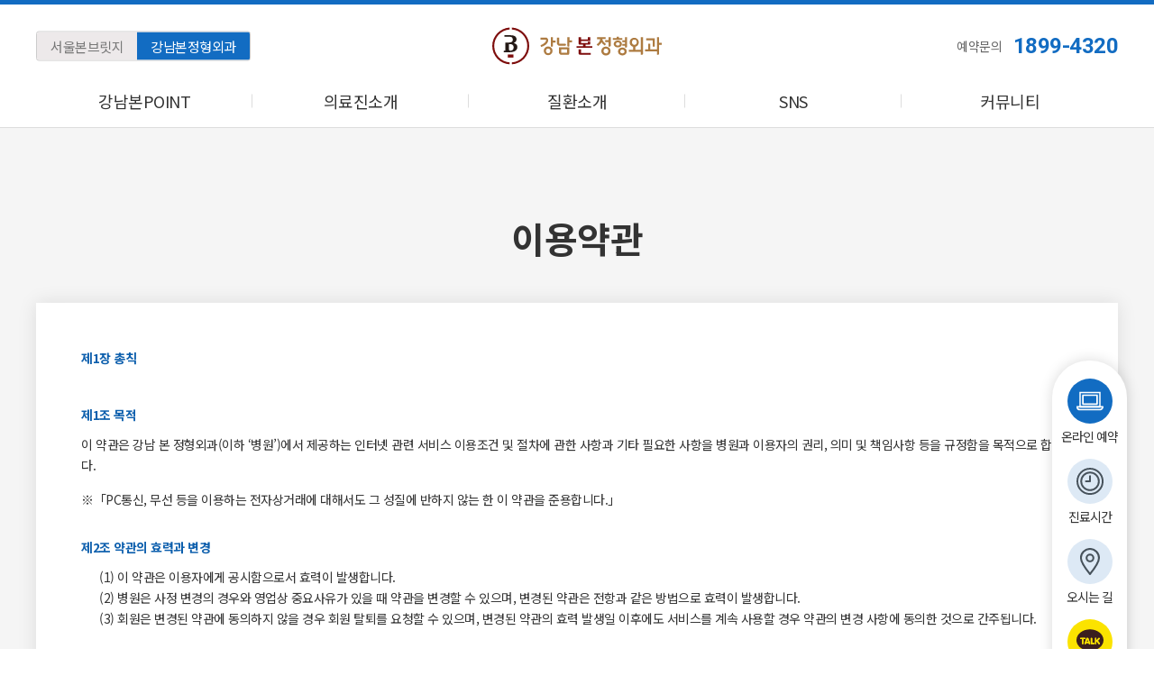

--- FILE ---
content_type: text/html; charset=utf-8
request_url: http://www.gangnambon.com/bbs/page.php?hid=provision
body_size: 78658
content:
<!doctype html>
<html lang="ko">
<head>
<meta charset="utf-8">
<meta http-equiv="imagetoolbar" content="no">
<meta http-equiv="X-UA-Compatible" content="IE=Edge">
<meta name="naver-site-verification" content="ce65e0cdd70ed3f4303db114b134fe91a078d950" />
<meta name="google-site-verification" content="BpF5_BfZJ81M6HAFj_3e16PiYl_Q2621_h7BQ_bpKYs" />
<meta name="title" content="이용약관 > 강남본정형외과" />
<meta name="subject" content="이용약관" />
<meta name="publisher" content="강남본정형외과" />
<meta name="author" content="강남본정형외과" />
<meta name="robots" content="index,follow" />
<meta name="keywords" content="이용약관, 강남본정형외과" />
<meta name="description" content="이용약관 제1장 총칙 제1조 목적 이 약관은 강남 본 정형외과(이하 ‘병원’)에서 제공하는 인터넷 관련 서비스 이용조건 및 절차에 관한 사항과 기타 필요한 사항을 병원과 이용자의 권리, 의미 및 책임사항 등을 규정함을 목적으로 합니다. ※「PC통신, 무선 등을 이용하는 전자상거래에 대해서도 그 성질에 반하지 않는 한 이 약관을 준용합니다.」 제2조 약관의 …" />
<meta name="twitter:card" content="summary_large_image" />
<meta property="og:title" content="이용약관 > 강남본정형외과" />
<meta property="og:site_name" content="강남본정형외과" />
<meta property="og:author" content="강남본정형외과" />
<meta property="og:type" content="website" />
<meta property="og:image" content="http://gangnambon.com/data/apms/background/seo_img_v2.jpg" />
<meta property="og:description" content="이용약관 제1장 총칙 제1조 목적 이 약관은 강남 본 정형외과(이하 ‘병원’)에서 제공하는 인터넷 관련 서비스 이용조건 및 절차에 관한 사항과 기타 필요한 사항을 병원과 이용자의 권리, 의미 및 책임사항 등을 규정함을 목적으로 합니다. ※「PC통신, 무선 등을 이용하는 전자상거래에 대해서도 그 성질에 반하지 않는 한 이 약관을 준용합니다.」 제2조 약관의 …" />
<meta property="og:url" content="http://www.gangnambon.com/bbs/page.php?hid=provision" />
<link rel="image_src" href="http://gangnambon.com/data/apms/background/seo_img_v2.jpg" />
<link rel="canonical" href="http://www.gangnambon.com/bbs/page.php?hid=provision" />
<title>이용약관 > 강남본정형외과</title>
<link rel="stylesheet" href="http://www.gangnambon.com/css/default.css?ver=180820">
<link rel="stylesheet" href="http://www.gangnambon.com/css/apms.css?ver=180820">

<link rel="stylesheet" href="http://www.gangnambon.com/thema/Basic/assets/bs3/css/bootstrap.min.css" type="text/css" class="thema-mode">
<link rel="stylesheet" href="http://www.gangnambon.com/thema/Basic/colorset/Basic/colorset.css?v=av5" type="text/css" class="thema-colorset">
<link rel="stylesheet" href="http://www.gangnambon.com/thema/Basic/widget/miso-sidebar/widget.css" >
<link rel="stylesheet" href="http://www.gangnambon.com/css/level/basic.css?ver=180820">
<!--[if lte IE 8]>
<script src="http://www.gangnambon.com/js/html5.js"></script>
<![endif]-->
<script>
// 자바스크립트에서 사용하는 전역변수 선언
var g5_url       = "http://www.gangnambon.com";
var g5_bbs_url   = "http://www.gangnambon.com/bbs";
var g5_is_member = "";
var g5_is_admin  = "";
var g5_is_mobile = "";
var g5_bo_table  = "";
var g5_sca       = "";
var g5_pim       = "";
var g5_editor    = "";
var g5_responsive    = "1";
var g5_cookie_domain = "";
var g5_purl = "http://www.gangnambon.com/bbs/page.php?hid=provision";
</script>
<script src="http://www.gangnambon.com/js/jquery-1.11.3.min.js"></script>
<script src="http://www.gangnambon.com/js/jquery-migrate-1.2.1.min.js"></script>
<script src="http://www.gangnambon.com/lang/korean/lang.js?ver=180820"></script>
<script src="http://www.gangnambon.com/js/common.js?ver=180820"></script>
<script src="http://www.gangnambon.com/js/wrest.js?ver=180820"></script>
<script src="http://www.gangnambon.com/js/placeholders.min.js"></script>
<script src="http://www.gangnambon.com/js/apms.js?ver=180820"></script>
<link rel="stylesheet" href="http://www.gangnambon.com/js/font-awesome/css/font-awesome.min.css">
<script src="http://www.gangnambon.com/plugin/apms/js/jquery.mobile.swipe.min.js?ver=180820"></script>
</head>
<body class="responsive is-pc">
	<h1 style="display:inline-block !important;position:absolute;top:0;left:0;margin:0 !important;padding:0 !important;font-size:0;line-height:0;border:0 !important;overflow:hidden !important">
	이용약관 > 강남본정형외과	</h1>
<style>
		.at-container {max-width:1200px;}
	.no-responsive .wrapper, .no-responsive .at-container-wide { min-width:1200px; }
	.no-responsive .boxed.wrapper, .no-responsive .at-container { width:1200px; }
	.at-menu .nav-height { height:60px; line-height:60px !important; }
	.pc-menu, .pc-menu .nav-full-back, .pc-menu .nav-full-height { height:60px; }
	.pc-menu .nav-top.nav-float .menu-a, .pc-menu .nav-mega .menu-a { padding:0px 25px; }
	.pc-menu .nav-top.nav-float .sub-1div::before { left: 25px; }
	.pc-menu .nav-full-first, .pc-menu .nav-full-last, .pc-menu .nav-full.on .sub-1div { height: 230px; }
	.pc-menu .nav-full.on, .pc-menu .nav-full.on .at-container { height:290px; }
	.pc-menu .subm-w { width:170px; }
	.pc-menu .nav-content, .pc-menu .nav-cw { width:170px; }
	.pc-menu .nav-content-height { height:400px; }
	.pc-menu .nav-content .sub-content { width:860px; left:170px; }
	@media all and (min-width:1200px) {
		.responsive .boxed.wrapper { max-width:1200px; }
	}
</style>

<link rel="preconnect" href="https://fonts.googleapis.com">
<link rel="preconnect" href="https://fonts.gstatic.com" crossorigin>
<link href="https://fonts.googleapis.com/css2?family=Noto+Sans+KR:wght@100;300;400;500;700;900&display=swap" rel="stylesheet">
<link href="https://fonts.googleapis.com/css2?family=Noto+Serif+KR:wght@600&display=swap" rel="stylesheet">
<style>
    #undefined-sticky-wrapper {height: 60px;}
    @media (max-width: 991px) {
        #undefined-sticky-wrapper {height: 44px;}
    }
</style>
<link href="https://unpkg.com/aos@2.3.1/dist/aos.css" rel="stylesheet">
<script src="https://unpkg.com/aos@2.3.1/dist/aos.js"></script>
<script>
    // AOS
    var myAOS = function() {
        AOS.init({
            easing: 'ease-out',
            duration: 1000
        });
    }
    myAOS();
</script>
<link rel="stylesheet" type="text/css" href="/plugin/slick/slick.css"/>
<link rel="stylesheet" type="text/css" href="/plugin/slick/slick-theme.css"/>
<script type="text/javascript" src="/plugin/slick/slick.min.js"></script>

<div class="modal fade" id="agree_modal" aria-hidden="false" role="dialog">
    <div class="modal-dialog">
        <a href="#none" data-dismiss="modal" class="close_btn"><img src="/img/custom/close.svg" alt="닫기" style="width: 22px; height: 22px;"></a>
        <div class="modal_content">
            
<style>
    .page-content { word-break: keep-all; word-wrap: break-word; background: #fff; box-shadow: 0 0 20px rgba(0,0,0,0.1); padding: 50px; font-size: 14px; line-height: 1.7;}
    .page-content .article-title { color:#0d5fad; font-weight:bold; padding-top:30px; padding-bottom:10px; }
    .page-content ul { list-style:none; padding:0px; margin:0px; font-weight:normal; }
    .page-content ol { margin-top:0px; margin-bottom:0px; }
    .page-content ol > li > ol li {  list-style:disc; }
    .page-content p { margin:0 0 15px; padding:0; }
    @media all and (max-width: 767px) {
        .page-content {padding: 30px;}
    }
</style>

<h2>개인정보취급방침</h2>

<div class="page-content">

	<div class="article-title" style="padding-top:0px;">제1조 총칙</div>

	<ol>
		<li>본 사이트는 귀하의 개인정보보호를 매우 중요시하며, 『정보통신망이용촉진등에관한법률』상의 개인정보보호 규정 및 정보통신부가 제정한 『개인정보보호지침』을 준수하고 있습니다. 
		<li>본 사이트는 개인정보보호방침을 통하여 귀하께서 제공하시는 개인정보가 어떠한 용도와 방식으로 이용되고 있으며 개인정보보호를 위해 어떠한 조치가 취해지고 있는지 알려드립니다. 
		<li>본 사이트는 개인정보보호방침을 홈페이지 첫 화면 하단에 공개함으로써 귀하께서 언제나 용이하게 보실 수 있도록 조치하고 있습니다. 
		<li>본 사이트는 개인정보취급방침을 개정하는 경우 웹사이트 공지사항(또는 개별공지)을 통하여 공지할 것입니다.
	</ol>

	<div class="article-title">제2조 개인정보 수집에 대한 동의</div>

	귀하께서 본 사이트의 개인정보보호방침 또는 이용약관의 내용에 대해 「동의한다」버튼 또는 「동의하지 않는다」버튼을 클릭할 수 있는 절차를 마련하여, 「동의한다」버튼을 클릭하면 개인정보 수집에 대해 동의한 것으로 봅니다. 

	<div class="article-title">제3조 개인정보의 수집 및 이용목적</div>

	<ol>
		<li>본 사이트는 다음과 같은 목적을 위하여 개인정보를 수집하고 있습니다.
		<ol>
			<li>서비스제공을 위한 계약의 성립 : 본인식별 및 본인의사 확인 등
			<li>서비스의 이행 : 상품배송 및 대금결제
			<li>회원 관리 : 회원제 서비스 이용에 따른 본인확인, 개인 식별, 연령확인, 불만처리 등 민원처리
			<li>기타 새로운 서비스, 신상품이나 이벤트 정보 안내
		</ol>
		<li>단, 이용자의 기본적 인권 침해의 우려가 있는 민감한 개인정보(인종 및 민족, 사상 및 신조, 출신지 및 본적지, 정치적 성향 및 범죄기록, 건강상태 및 성생활 등)는 수집하지 않습니다. 
	</ol>

	<div class="article-title">제4조 수집하는 개인정보 항목</div>

	본 사이트는 회원가입, 상담, 서비스 신청 등등을 위해 아래와 같은 개인정보를 수집하고 있습니다.
	<ol>
		<li>수집항목 : 이름 , 생년월일 , 성별 , 로그인ID , 비밀번호 , 자택 전화번호 , 자택 주소 , 휴대전화번호 , 이메일 , 주민등록번호 , 접속 로그 , 접속 IP 정보 , 결제기록
		<li>개인정보 수집방법 : 홈페이지(회원가입) 
	</ol>

	<div class="article-title">제5조 개인정보 자동수집 장치의 설치, 운영 및 그 거부에 관한 사항</div>

	본 사이트는 귀하에 대한 정보를 저장하고 수시로 찾아내는 '쿠키(cookie)'를 사용합니다. 쿠키는 웹사이트가 귀하의 컴퓨터 브라우저(넷스케이프, 인터넷 익스플로러 등)로 전송하는 소량의 정보입니다. 귀하께서 웹사이트에 접속을 하면 본 쇼핑몰의 컴퓨터는 귀하의 브라우저에 있는 쿠키의 내용을 읽고, 귀하의 추가정보를 귀하의 컴퓨터에서 찾아 접속에 따른 성명 등의 추가 입력 없이 서비스를 제공할 수 있습니다. 
	<p>
	쿠키는 귀하의 컴퓨터는 식별하지만 귀하를 개인적으로 식별하지는 않습니다. 또한 귀하는 쿠키에 대한 선택권이 있습니다. 웹브라우저의 옵션을 조정함으로써 모든 쿠키를 다 받아들이거나, 쿠키가 설치될 때 통지를 보내도록 하거나, 아니면 모든 쿠키를 거부할 수 있는 선택권을 가질 수 있습니다. 
	<ol>
		<li>쿠키 등 사용 목적 : 이용자의 접속 빈도나 방문 시간 등을 분석, 이용자의 취향과 관심분야를 파악 및 자취 추적, 각종 이벤트 참여 정도 및 방문 회수 파악 등을 통한 타겟 마케팅 및 개인 맞춤 서비스 제공
		<li>쿠키 설정 거부 방법 : 쿠키 설정을 거부하는 방법으로는 귀하가 사용하는 웹 브라우저의 옵션을 선택함으로써 모든 쿠키를 허용하거나 쿠키를 저장할 때마다 확인을 거치거나, 모든 쿠키의 저장을 거부할 수 있습니다. 
		<li>설정방법 예시 : 인터넷 익스플로어의 경우 → 웹 브라우저 상단의 도구 > 인터넷 옵션 > 개인정보
		<li>단, 귀하께서 쿠키 설치를 거부하였을 경우 서비스 제공에 어려움이 있을 수 있습니다.
	</ol>

	<div class="article-title">제6조 목적 외 사용 및 제3자에 대한 제공</div>

	<ol>
		<li>본 사이트는 귀하의 개인정보를 "개인정보의 수집목적 및 이용목적"에서 고지한 범위 내에서 사용하며, 동 범위를 초과하여 이용하거나 타인 또는 타기업·기관에 제공하지 않습니다. 
		<li>그러나 보다 나은 서비스 제공을 위하여 귀하의 개인정보를 제휴사에게 제공하거나 또는 제휴사와 공유할 수 있습니다. 개인정보를 제공하거나 공유할 경우에는 사전에 귀하께 제휴사가 누구인지, 제공 또는 공유되는 개인정보항목이 무엇인지, 왜 그러한 개인정보가 제공되거나 공유되어야 하는지, 그리고 언제까지 어떻게 보호·관리되는지에 대해 개별적으로 전자우편 및 서면을 통해 고지하여 동의를 구하는 절차를 거치게 되며, 귀하께서 동의하지 않는 경우에는 제휴사에게 제공하거나 제휴사와 공유하지 않습니다. 
		<li>또한 이용자의 개인정보를 원칙적으로 외부에 제공하지 않으나, 아래의 경우에는 예외로 합니다.
		<ol>
			<li>이용자들이 사전에 동의한 경우
			<li>법령의 규정에 의거하거나, 수사 목적으로 법령에 정해진 절차와 방법에 따라 수사기관의 요구가 있는 경우
		</ol>
	</ol>

	<div class="article-title">제7조 개인정보의 열람 및 정정</div>

	<ol>
		<li>귀하는 언제든지 등록되어 있는 귀하의 개인정보를 열람하거나 정정하실 수 있습니다. 개인정보 열람 및 정정을 하고자 할 경우에는 "회원정보수정"을 클릭하여 직접 열람 또는 정정하거나, 개인정보관리책임자에게 E-mail로 연락하시면 조치하겠습니다. 
		<li>귀하가 개인정보의 오류에 대한 정정을 요청한 경우, 정정을 완료하기 전까지 당해 개인정보를 이용하지 않습니다. 
	</ol>

	<div class="article-title">제8조 개인정보 수집, 이용, 제공에 대한 동의철회</div>

	<ol>
		<li>회원가입 등을 통해 개인정보의 수집, 이용, 제공에 대해 귀하께서 동의하신 내용을 귀하는 언제든지 철회하실 수 있습니다. 동의철회는 "마이페이지"의 "회원탈퇴(동의철회)"를 클릭하거나 개인정보관리책임자에게 E-mail등으로 연락하시면 즉시 개인정보의 삭제 등 필요한 조치를 하겠습니다. 
		<li>본 사이트는 개인정보의 수집에 대한 회원탈퇴(동의철회)를 개인정보 수집시와 동등한 방법 및 절차로 행사할 수 있도록 필요한 조치를 하겠습니다. 
	</ol>

	<div class="article-title">제9조 개인정보의 보유 및 이용기간</div>

	<ol>
		<li>원칙적으로, 개인정보 수집 및 이용목적이 달성된 후에는 해당 정보를 지체 없이 파기합니다. 단, 다음의 정보에 대해서는 아래의 이유로 명시한 기간 동안 보존합니다.
		<ol>
			<li>보존 항목 : 회원가입정보(로그인ID, 이름, 별명)
			<li>보존 근거 : 회원탈퇴시 다른 회원이 기존 회원아이디로 재가입하여 활동하지 못하도록 하기 위함
			<li>보존 기간 : 사이트 폐쇄 또는 영업 종료시
		</ol>
		<li> 그리고 상법 등 관계법령의 규정에 의하여 보존할 필요가 있는 경우 회사는 아래와 같이 관계법령에서 정한 일정한 기간 동안 거래 및 회원정보를 보관합니다.
		<ol>
			<li>보존 항목 : 계약 또는 청약철회 기록, 대금 결제 및 재화공급 기록, 불만 또는 분쟁처리 기록
			<li>보존 근거 : 전자상거래등에서의 소비자보호에 관한 법률 제6조 거래기록의 보존
			<li>보존 기간 : 계약 또는 청약철회 기록(5년), 대금 결제 및 재화공급 기록(5년), 불만 또는 분쟁처리 기록(3년)
		</ol>
		<li>위 보유기간에도 불구하고 계속 보유하여야 할 필요가 있을 경우에는 귀하의 동의를 받겠습니다. 
	</ol>

	<div class="article-title">제10조 개인정보의 파기절차 및 방법</div>

	본 사이트는 원칙적으로 개인정보 수집 및 이용목적이 달성된 후에는 해당 정보를 지체없이 파기합니다. 파기절차 및 방법은 다음과 같습니다.
	<ol>
		<li>파기절차 : 귀하가 회원가입 등을 위해 입력하신 정보는 목적이 달성된 후 별도의 DB로 옮겨져(종이의 경우 별도의 서류함) 내부 방침 및 기타 관련 법령에 의한 정보보호 사유에 따라(보유 및 이용기간 참조) 일정 기간 저장된 후 파기되어집니다. 별도 DB로 옮겨진 개인정보는 법률에 의한 경우가 아니고서는 보유되어지는 이외의 다른 목적으로 이용되지 않습니다.
		<li>파기방법 : 전자적 파일형태로 저장된 개인정보는 기록을 재생할 수 없는 기술적 방법을 사용하여 삭제합니다. 
	</ol>

	<div class="article-title">제11조 아동의 개인정보 보호</div>

	<ol>
		<li>본 사이트는 만14세 미만 아동의 개인정보를 수집하는 경우 법정대리인의 동의를 받습니다. 
		<li>만14세 미만 아동의 법정대리인은 아동의 개인정보의 열람, 정정, 동의철회를 요청할 수 있으며, 이러한 요청이 있을 경우 본 사이트는 지체없이 필요한 조치를 취합니다. 
	</ol>

	<div class="article-title">제12조 개인정보 보호를 위한 기술적 대책</div>

	본 사이트는 귀하의 개인정보를 취급함에 있어 개인정보가 분실, 도난, 누출, 변조 또는 훼손되지 않도록 안전성 확보를 위하여 다음과 같은 기술적 대책을 강구하고 있습니다. 
	<ol>
		<li>귀하의 개인정보는 비밀번호에 의해 보호되며, 파일 및 전송 데이터를 암호화하거나 파일 잠금기능(Lock)을 사용하여 중요한 데이터는 별도의 보안기능을 통해 보호되고 있습니다. 
		<li>본 사이트는 백신프로그램을 이용하여 컴퓨터바이러스에 의한 피해를 방지하기 위한 조치를 취하고 있습니다. 백신프로그램은 주기적으로 업데이트되며 갑작스런 바이러스가 출현할 경우 백신이 나오는 즉시 이를 제공함으로써 개인정보가 침해되는 것을 방지하고 있습니다. 
		<li>해킹 등에 의해 귀하의 개인정보가 유출되는 것을 방지하기 위해, 외부로부터의 침입을 차단하는 장치를 이용하고 있습니다. 
	</ol>

	<div class="article-title">제13조 개인정보의 위탁처리</div>

	본 사이트는 서비스 향상을 위해서 귀하의 개인정보를 외부에 위탁하여 처리할 수 있습니다. 
	<ol>
		<li>개인정보의 처리를 위탁하는 경우에는 미리 그 사실을 귀하에게 고지하겠습니다. 
		<li>개인정보의 처리를 위탁하는 경우에는 위탁계약 등을 통하여 서비스제공자의 개인정보호 관련 지시엄수, 개인정보에 관한 비밀유지, 제3자 제공의 금지 및 사고시의 책임부담 등을 명확히 규정하고 당해 계약내용을 서면 또는 전자적으로 보관하겠습니다. 
	</ol>

	<div class="article-title">제14조 의견수렴 및 불만처리</div>

	<ol>
		<li>본 사이트는 개인정보보호와 관련하여 귀하가 의견과 불만을 제기할 수 있는 창구를 개설하고 있습니다. 개인정보와 관련한 불만이 있으신 분은 본 쇼핑몰의 개인정보 관리책임자에게 의견을 주시면 접수 즉시 조치하여 처리결과를 통보해 드립니다.
		<ol>
			<li>개인정보 보호책임자 성명 : OOO
			<li>전화번호 : OOO-OOO-OOOO
			<li>이메일 : admin@email.com
		</ol>
		<li>또는 개인정보침해에 대한 신고나 상담이 필요하신 경우에는 아래 기관에 문의하시기 바랍니다.
		<ol>
			<li>개인정보 침해신고센터(한국인터넷진흥원 운영) : (국번없이) 118 (<a href="https://privacy.kisa.or.kr" target="_blank">privacy.kisa.or.kr</a>)
			<li>개인정보 분쟁조정위원회(국번없이) : 1833-6972 (<a href="https://www.kopico.go.kr" target="_blank">www.kopico.go.kr</a>)
			<li>대검찰청 사이버범죄수사단 : 02-3480-3573 (<a href="https://www.spo.go.kr" target="_blank">www.spo.go.kr</a>)
			<li>경찰청 사이버안전국 : (국번없이) 182 (<a href="https://cyberbureau.police.go.kr" target="_blank">cyberbureau.police.go.kr</a>)
		</ol>
	</ol>

	<div class="article-title">부&nbsp;&nbsp;칙 시행일 등</div> 

	<ol>
		<li>본 방침은 OOOO년 OO월 OO일부터 시행합니다.
	</ol>

</div>
        </div>
    </div>
</div>


<div class="at-html">
    <div id="thema_wrapper" class="wrapper  ko">
        <header class="at-header">
            <div class="at-container">
                <ul class="bon_link">
                    <li><a href="http://www.seoulbonbridge.com/?fromHeader" target="_blank">서울본브릿지</a></li>
                    <li class="select"><a href="http://www.gangnambon.com">강남본정형외과</a></li>
                </ul>
                <div class="header_logo">
                    <a href="http://www.gangnambon.com">
                        <img src="/img/custom/logo.svg" alt="강남본정형외과" style="width: 188px; height: 42px;">
                    </a>
                </div>
                <div class="phone_number">
                    <span>예약문의</span> <a href="tel:1899-4320">1899-4320</a>
                </div>
                <a href="javascript:;" onclick="sidebar_open('sidebar-menu');" class="m_menu"><img src="/img/custom/m_menu.svg" alt="" style="width: 20px; height: 16px;"></a>
                <div class="clearfix"></div>
            </div>
        </header>

        <div class="at-wrapper">
            <!-- Menu -->
            <nav class="at-menu">
                <!-- PC Menu -->
                <div class="pc-menu">
                    


	<div id="nav_full" class="nav-full nav-full-height nav-visible">
		<div id="nav_full_back" class="nav-full-back nav-height"></div>
		<div id="nav_full_container" class="at-container nav-full-height">
			<div class="nav-slide">
				<ul class="menu-ul">
									<li class="menu-li off">
						<a class="menu-a nav-height" href="/bbs/page.php?hid=point">
							강남본POINT													</a>
													<div class="sub-1div">
								<ul class="sub-1dul">
								
									
									<li class="sub-1dli off">
										<a href="http://www.gangnambon.com/bbs/page.php?hid=point" rel="nosublink" class="sub-1da">
											강남본POINT																					</a>
																			</li>
								
									
									<li class="sub-1dli off">
										<a href="http://www.gangnambon.com/bbs/page.php?hid=schedule" rel="nosublink" class="sub-1da">
											진료시간																					</a>
																			</li>
								
									
									<li class="sub-1dli off">
										<a href="http://www.gangnambon.com/bbs/page.php?hid=contact" rel="nosublink" class="sub-1da">
											찾아오시는 길																					</a>
																			</li>
								
									
									<li class="sub-1dli off">
										<a href="http://www.gangnambon.com/bbs/page.php?hid=guidance" rel="nosublink" class="sub-1da">
											입원·퇴원, 병원생활 안내																					</a>
																			</li>
																</ul>
							</div>
											</li>
									<li class="menu-li off">
						<a class="menu-a nav-height" href="/bbs/page.php?hid=doctor_1">
							의료진소개													</a>
													<div class="sub-1div">
								<ul class="sub-1dul">
								
									
									<li class="sub-1dli off">
										<a href="http://www.gangnambon.com/bbs/page.php?hid=doctor_1" rel="nosublink" class="sub-1da">
											전우주 원장																					</a>
																			</li>
								
									
									<li class="sub-1dli off">
										<a href="http://www.gangnambon.com/bbs/page.php?hid=doctor_2" rel="nosublink" class="sub-1da">
											노경한 원장																					</a>
																			</li>
								
									
									<li class="sub-1dli off">
										<a href="http://www.gangnambon.com/bbs/page.php?hid=doctor_8" rel="nosublink" class="sub-1da">
											김준우 원장																					</a>
																			</li>
								
									
									<li class="sub-1dli off">
										<a href="http://www.gangnambon.com/bbs/page.php?hid=doctor_9" rel="nosublink" class="sub-1da">
											조형준 원장																					</a>
																			</li>
																</ul>
							</div>
											</li>
									<li class="menu-li off">
						<a class="menu-a nav-height" href="/bbs/page.php?hid=surgery">
							질환소개													</a>
													<div class="sub-1div">
								<ul class="sub-1dul">
								
									
									<li class="sub-1dli off">
										<a href="http://www.gangnambon.com/bbs/page.php?hid=surgery" rel="nosublink" class="sub-1da">
											수술적 치료																					</a>
																			</li>
								
									
									<li class="sub-1dli off">
										<a href="http://www.gangnambon.com/bbs/page.php?hid=non-surgery" rel="nosublink" class="sub-1da">
											보존적 치료																					</a>
																			</li>
																</ul>
							</div>
											</li>
									<li class="menu-li off">
						<a class="menu-a nav-height" href="/bbs/page.php?hid=sns">
							SNS													</a>
													<div class="sub-1div">
								<ul class="sub-1dul">
								
									
									<li class="sub-1dli off">
										<a href="http://www.gangnambon.com/bbs/page.php?hid=sns" rel="nosublink" class="sub-1da">
											SNS																					</a>
																			</li>
																</ul>
							</div>
											</li>
									<li class="menu-li off">
						<a class="menu-a nav-height" href="/bbs/board.php?bo_table=notice">
							커뮤니티													</a>
													<div class="sub-1div">
								<ul class="sub-1dul">
								
									
									<li class="sub-1dli off">
										<a href="http://www.gangnambon.com/bbs/board.php?bo_table=notice" rel="nosublink" class="sub-1da">
											강남본소식																					</a>
																			</li>
								
									
									<li class="sub-1dli off">
										<a href="/bbs/write.php?bo_table=reservation" rel="nosublink" class="sub-1da">
											온라인예약																					</a>
																			</li>
																</ul>
							</div>
											</li>
								</ul>
			</div><!-- .nav-slide -->
		</div><!-- .at-container -->
	</div><!-- .nav-full -->

                    <div class="clearfix"></div>
                    <div class="nav-back"></div>
                </div><!-- .pc-menu -->

                <!-- PC All Menu -->
                <div class="pc-menu-all">
                    <div id="menu-all" class="collapse">
                        <div class="at-container table-responsive">
                            <table class="table">
                                <tr>
                                                                            <td class="off">
                                            <a class="menu-a" href="/bbs/page.php?hid=point">
                                                강남본POINT                                                                                            </a>
                                                                                            <div class="sub-1div">
                                                    <ul class="sub-1dul">
                                                        
                                                            
                                                            <li class="sub-1dli off">
                                                                <a href="http://www.gangnambon.com/bbs/page.php?hid=point" class="sub-1da">
                                                                    강남본POINT                                                                                                                                    </a>
                                                            </li>
                                                        
                                                            
                                                            <li class="sub-1dli off">
                                                                <a href="http://www.gangnambon.com/bbs/page.php?hid=schedule" class="sub-1da">
                                                                    진료시간                                                                                                                                    </a>
                                                            </li>
                                                        
                                                            
                                                            <li class="sub-1dli off">
                                                                <a href="http://www.gangnambon.com/bbs/page.php?hid=contact" class="sub-1da">
                                                                    찾아오시는 길                                                                                                                                    </a>
                                                            </li>
                                                        
                                                            
                                                            <li class="sub-1dli off">
                                                                <a href="http://www.gangnambon.com/bbs/page.php?hid=guidance" class="sub-1da">
                                                                    입원·퇴원, 병원생활 안내                                                                                                                                    </a>
                                                            </li>
                                                                                                            </ul>
                                                </div>
                                                                                    </td>
                                                                                <td class="off">
                                            <a class="menu-a" href="/bbs/page.php?hid=doctor_1">
                                                의료진소개                                                                                            </a>
                                                                                            <div class="sub-1div">
                                                    <ul class="sub-1dul">
                                                        
                                                            
                                                            <li class="sub-1dli off">
                                                                <a href="http://www.gangnambon.com/bbs/page.php?hid=doctor_1" class="sub-1da">
                                                                    전우주 원장                                                                                                                                    </a>
                                                            </li>
                                                        
                                                            
                                                            <li class="sub-1dli off">
                                                                <a href="http://www.gangnambon.com/bbs/page.php?hid=doctor_2" class="sub-1da">
                                                                    노경한 원장                                                                                                                                    </a>
                                                            </li>
                                                        
                                                            
                                                            <li class="sub-1dli off">
                                                                <a href="http://www.gangnambon.com/bbs/page.php?hid=doctor_8" class="sub-1da">
                                                                    김준우 원장                                                                                                                                    </a>
                                                            </li>
                                                        
                                                            
                                                            <li class="sub-1dli off">
                                                                <a href="http://www.gangnambon.com/bbs/page.php?hid=doctor_9" class="sub-1da">
                                                                    조형준 원장                                                                                                                                    </a>
                                                            </li>
                                                                                                            </ul>
                                                </div>
                                                                                    </td>
                                                                                <td class="off">
                                            <a class="menu-a" href="/bbs/page.php?hid=surgery">
                                                질환소개                                                                                            </a>
                                                                                            <div class="sub-1div">
                                                    <ul class="sub-1dul">
                                                        
                                                            
                                                            <li class="sub-1dli off">
                                                                <a href="http://www.gangnambon.com/bbs/page.php?hid=surgery" class="sub-1da">
                                                                    수술적 치료                                                                                                                                    </a>
                                                            </li>
                                                        
                                                            
                                                            <li class="sub-1dli off">
                                                                <a href="http://www.gangnambon.com/bbs/page.php?hid=non-surgery" class="sub-1da">
                                                                    보존적 치료                                                                                                                                    </a>
                                                            </li>
                                                                                                            </ul>
                                                </div>
                                                                                    </td>
                                                                                <td class="off">
                                            <a class="menu-a" href="/bbs/page.php?hid=sns">
                                                SNS                                                                                            </a>
                                                                                            <div class="sub-1div">
                                                    <ul class="sub-1dul">
                                                        
                                                            
                                                            <li class="sub-1dli off">
                                                                <a href="http://www.gangnambon.com/bbs/page.php?hid=sns" class="sub-1da">
                                                                    SNS                                                                                                                                    </a>
                                                            </li>
                                                                                                            </ul>
                                                </div>
                                                                                    </td>
                                                                                <td class="off">
                                            <a class="menu-a" href="/bbs/board.php?bo_table=notice">
                                                커뮤니티                                                                                            </a>
                                                                                            <div class="sub-1div">
                                                    <ul class="sub-1dul">
                                                        
                                                            
                                                            <li class="sub-1dli off">
                                                                <a href="http://www.gangnambon.com/bbs/board.php?bo_table=notice" class="sub-1da">
                                                                    강남본소식                                                                                                                                    </a>
                                                            </li>
                                                        
                                                            
                                                            <li class="sub-1dli off">
                                                                <a href="/bbs/write.php?bo_table=reservation" class="sub-1da">
                                                                    온라인예약                                                                                                                                    </a>
                                                            </li>
                                                                                                            </ul>
                                                </div>
                                                                                    </td>
                                                                        </tr>
                            </table>
                            <div class="menu-all-btn">
                                <div class="btn-group">
                                    <a class="btn btn-lightgray" href="http://www.gangnambon.com"><i class="fa fa-home"></i></a>
                                    <a href="javascript:;" class="btn btn-lightgray" data-toggle="collapse" data-target="#menu-all"><i class="fa fa-times"></i></a>
                                </div>
                            </div>
                        </div>
                    </div>
                </div><!-- .pc-menu-all -->

                <!-- Mobile Menu -->
                <div class="m-menu">
                    <div class="m-wrap">
	<div class="at-container">
		<div class="m-table en">
			<div class="m-list">
				<div class="m-nav" id="mobile_nav">
					<ul class="clearfix">
					<li style="display: none;">
						<a href="http://www.gangnambon.com">메인</a>
					</li>
											<li>
							<a href="/bbs/page.php?hid=point">
								강남본POINT															</a>
						</li>
											<li>
							<a href="/bbs/page.php?hid=doctor_1">
								의료진소개															</a>
						</li>
											<li>
							<a href="/bbs/page.php?hid=surgery">
								질환소개															</a>
						</li>
											<li>
							<a href="/bbs/page.php?hid=sns">
								SNS															</a>
						</li>
											<li>
							<a href="/bbs/board.php?bo_table=notice">
								커뮤니티															</a>
						</li>
										</ul>
				</div>
			</div>
		</div>
	</div>
</div>

<div class="clearfix"></div>

<!--
	<div class="m-sub">
		<div class="at-container">
			<div class="m-nav-sub en" id="mobile_nav_sub">
				<ul class="clearfix">
										<li>
							<a href="">
																									<i class="fa fa-bolt sub-new"></i>
															</a>
						</li>
								</ul>
			</div>
		</div>
	</div>
	<div class="clearfix"></div>
-->                </div><!-- .m-menu -->
            </nav><!-- .at-menu -->

            <div class="clearfix"></div>

            <div class="floating_box">
                <ul>
                    <li>
                        <a href="http://www.gangnambon.com/bbs/write.php?bo_table=reservation">
                            <div class="ico"><img src="/img/custom/floating_ico_1.svg" alt=""></div>
                            <p>온라인 예약</p>
                        </a>
                    </li>
                    <li>
                        <a href="http://www.gangnambon.com/bbs/page.php?hid=schedule">
                            <div class="ico"><img src="/img/custom/floating_ico_2.svg" alt=""></div>
                            <p>진료시간</p>
                        </a>
                    </li>
                    <li>
                        <a href="http://www.gangnambon.com/bbs/page.php?hid=contact">
                            <div class="ico"><img src="/img/custom/floating_ico_3.svg" alt=""></div>
                            <p>오시는 길</p>
                        </a>
                    </li>
                    <li>
                        <a href="https://pf.kakao.com/_YxcQGxj/chat" target="_blank">
                            <div class="ico"><img src="/img/custom/floating_ico_4.svg" alt=""></div>
                            <p>카카오 채팅</p>
                        </a>
                    </li>
                    <li>
                        <a href="https://talk.naver.com/W4573P" target="_blank">
                            <div class="ico"><img src="/img/custom/floating_ico_5.svg" alt=""></div>
                            <p>네이버 톡톡</p>
                        </a>
                    </li>
                </ul>
            </div>
                            <script type="text/javascript">
                    var quick_menu = $('.floating_box');
                    var quick_top = 400;

                    quick_menu.css('top', $(window).height() );
                    $(document).ready(function(){
                        quick_menu.animate( { "top": $(document).scrollTop() + quick_top +"px" }, 200 );
                        $(window).scroll(function(){
                            quick_menu.stop();
                            quick_menu.animate( { "top": $(document).scrollTop() + quick_top + "px" }, 500 );
                        });
                    });
                </script>
            
            <div class="menu_wrap">
                <div class="at-container">
                    <ul class="sub_menu">
                        <li><a href="http://www.gangnambon.com"><img src="/img/custom/home.svg" alt="메인" style="width: 19px; height: 18px;"></a></li>
                        <li>이용약관</li>
                                                                                                                                                                            <li>이용약관</li>
                                            </ul>
                </div>
            </div>

            <script>
                // Add slideDown animation to Bootstrap dropdown when expanding.
                $('.dropdown').on('show.bs.dropdown', function() {
                    $(this).find('.dropdown-menu').first().stop(true, true).slideDown();
                });

                // Add slideUp animation to Bootstrap dropdown when collapsing.
                $('.dropdown').on('hide.bs.dropdown', function() {
                    $(this).find('.dropdown-menu').first().stop(true, true).slideUp();
                });
            </script>

                            <div class="at-title" data-aos="fade-in" data-aos-delay="100">
                                                                                                                                                <style>
                            .menu_wrap, .at-title {display: none;}
                        </style>
                                        <div class="at-container">
                        <div class="title_wrap">
                            <div class="en_title" data-aos="fade-up" data-aos-delay="100">GANGNAM BON</div>
                            <div class="page-title" data-aos="fade-up" data-aos-delay="200">
                                <strong>
                                    이용약관                                </strong>
                            </div>
                                                    </div>
                    </div>
                </div>
            

            <div class="at-body">
                                <div class="at-container">
                                                <div class="at-content">
                                                                <div class="page-wrap">
<style>
    .at-body {
        background: #f5f5f5;
        padding-bottom: 100px;
    }
    .at-footer {margin-top: 0;}
    h2 {
        font-size: 40px;
        font-weight: bold;
        padding: 100px 0 50px;
        text-align: center;
        margin: 0;
    }
    .page-content { word-break: keep-all; word-wrap: break-word; background: #fff; box-shadow: 0 0 20px rgba(0,0,0,0.1); padding: 50px; font-size: 14px; line-height: 1.7;}
    .page-content .article-title { color:#0d5fad; font-weight:bold; padding-top:30px; padding-bottom:10px; }
    .page-content ul { list-style:none; padding:0px; margin:0px; font-weight:normal; }
    .page-content ol { margin-top:0px; margin-bottom:0px; list-style: none; padding-left: 20px;}
    .page-content ol > li > ol li {  list-style:none; }
    .page-content p { margin:0 0 15px; padding:0; }
    @media all and (max-width: 767px) {
        .at-body {padding-bottom: 50px;}
        h2 {
            font-size: 24px;
            padding: 40px 0 30px;
        }
        .page-content {padding: 30px;}
    }
</style>

<h2>이용약관</h2>

<div class="page-content">

    <div class="article-title" style="padding-top: 0;">제1장 총칙</div>

    <div class="article-title">제1조 목적</div>

	<p>이 약관은 강남 본 정형외과(이하 ‘병원’)에서 제공하는 인터넷 관련 서비스 이용조건 및 절차에 관한 사항과 기타 필요한 사항을 병원과 이용자의 권리, 의미 및 책임사항 등을 규정함을 목적으로 합니다.</p>

	※「PC통신, 무선 등을 이용하는 전자상거래에 대해서도 그 성질에 반하지 않는 한 이 약관을 준용합니다.」

	<div class="article-title">제2조 약관의 효력과 변경</div>

	<ol>
        <li>(1) 이 약관은 이용자에게 공시함으로서 효력이 발생합니다.
        <li>(2) 병원은 사정 변경의 경우와 영업상 중요사유가 있을 때 약관을 변경할 수 있으며, 변경된 약관은 전항과 같은 방법으로 효력이 발생합니다.
        <li>(3) 회원은 변경된 약관에 동의하지 않을 경우 회원 탈퇴를 요청할 수 있으며, 변경된 약관의 효력 발생일 이후에도 서비스를 계속 사용할 경우 약관의 변경 사항에 동의한 것으로 간주됩니다.
	</ol>

	<div class="article-title">제3조 약관 외 준칙</div>

    <p>이 약관에 명시되지 않은 사항이 관계법령에 규정되어 있을 경우에는 그 규정에 따릅니다.</p>

	<div class="article-title">제2장 회원 가입과 서비스 이용</div>

	<div class="article-title">제1조 회원의 정의</div>

    <p>회원이란 병원에서 회원으로 적합하다고 인정하는 일반 개인으로 본 약관에 동의하고 서비스의 회원가입 양식을 작성하고 'ID'와 '비밀번호'를 발급받은 사람을 말합니다.</p>

	<div class="article-title">제2조 서비스 가입의 성립</div>

	<ol>
        <li>(1) 서비스 가입은 이용자의 이용신청에 대한 병원의 이용승낙과 이용자의 약관내용에 대한 동의로 성립됩니다.
        <li>(2) 회원으로 가입하여 서비스를 이용하고자 하는 희망자는 병원에서 요청하는 개인 신상정보를 제공해야 합니다.
        <li>(3) 이용자의 가입신청에 대하여 병원에서 승낙한 경우, 병원은 회원 ID와 기타 병원에서 필요하다고 인정하는 내용을 이용자에게 통지합니다.
        <li>(4) 회원은 개인에 한정되며 회사나 단체 및 법인은 회원으로 가입할 수 없습니다.
        <li>(5) 가입할 때 입력한 ID는 변경할 수 없으며, 한 사람에게 오직 한 개의 ID가 발급됩니다.
        <li>(6) 병원은 다음 각 호에 해당하는 가입신청에 대하여는 승낙하지 않습니다.
        <ol>
            <li>가. 다른 사람의 명의를 사용하여 신청하였을 때
            <li>나. 본인의 실명으로 신청하지 않았을 때
            <li>다. 가입 신청서의 내용을 허위로 기재하였을 때
            <li>라. 사회의 안녕과 질서 혹은 미풍양속을 저해할 목적으로 신청하였을 때
        </ol>
	</ol>

	<div class="article-title">제3조 (개인정보의 보호)</div>

	<ol>
        <li>(1) 병원은 회원의 개인정보를 보호하고 존중합니다.
        <li>(2) 병원은 커뮤니티 활동, 각종 이벤트 참가를 위하여 회원이 제공하는 정보, 기타 서비스 이용 과정에서 수집되는 정보 등을 통하여 회원에 관한 정보를 수집하며, 회원의 개인정보는 본 이용계약의 이행과 본 이용계약상의 서비스 제공을 위한 목적으로 사용됩니다.
        <li>(3) 병원은 서비스 제공과 관련하여 취득한 회원의 신상정보를 본인의 승낙 없이 제3자에게 제공,누설 또는 배포할 수 없으며 상업적 목적으로 사용할 수 없습니다. 다만, 다음의 각 호에 해당하는 경우에는 그러하지 아니합니다.
        <ol>
            <li>① 정보통신서비스의 제공에 따른 요금 정산을 위하여 필요한 경우
            <li>② 통계작성, 학술연구 또는 시장조사를 위하여 필요한 경우로서 특정 개인을 알아볼 수 없는 형태로 가공하여 제공하는 경우
            <li>③ 관계 법령에 의하여 수사상 목적으로 정해진 절차와 방법에 따라 관계기관의 요구가 있는 경우
            <li>④ 다른 법률에 특별한 규정이 있는 경우
            <li>⑤ 정보통신윤리위원회의 요청이 있는 경우
        </ol>
        <li>(4) 병원은 다음의 각 호와 같은 경우에는 이용자의 동의 하에 개인정보를 제3자에게 제공할 수 있습니다. 이러한 경우에도 개인정보의 제3자 제공은 이용자의 동의 하에서만 이루어지며 개인정보가 제공되는 것을 원하지 않는 경우에는, 특정 서비스를 이용하지 않거나 특정한 형태의 판촉이나 이벤트에 참여하지 않으면 됩니다.
        <ol>
            <li>① 이용자들이 사전에 동의한 경우
            <li>② 법령의 규정에 의거하거나, 수사 목적으로 법령에 정해진 절차와 방법에 따라 수사기관의 요구가 있는 경우
        </ol>
        <li>(5) 개인정보를 제공하거나 공유할 경우 사전에 회원님께 제공단체 및 기관이 누구인지, 제공 또는 공유되는 개인정보항목이 무엇인지, 왜 그러한 개인정보가 제공되거나 공유되어야 하는지, 그리고 언제까지 어떻게 보호,관리 되는지에 대해 개별적으로 이메일 또는 서면을 통해 고지하여 동의를 구하는 절차를 거치게 되며, 회원님께서 동의하지 않는 경우에는 제공 단체 및 기관에 제공하거나 공유하지 않습니다. 아울러 회원님께서 제3자 제공에 대하여 동의하신 내용에 대하여는 언제든지 동의철회가 가능합니다.
        <li>(6) 제 3 항의 범위 내에서 병원은 업무와 관련하여 회원 전체 또는 일부의 개인정보에 관한 집합적인 통계 자료를 작성하여 이를 사용할 수 있고, 서비스를 통하여 회원의 컴퓨터에 쿠키를 전송할 수 있습니다. 이 경우 회원은 쿠키의 수신을 거부하거나 쿠키의 수신에 대하여 경고하도록 사용하는 컴퓨터의 브라우저의 설정을 변경할 수 있습니다.
        <li>(7) 그 외 법령이 정하는 바에 따라서 이용자의 등록정보를 포함한 이용자의 개인정보를 보호하기 위하여 노력합니다. 이용자의 개인정보보호에 관해서는 관련 법령 및 병원이 정하는 "개인정보 보호정책"에서 정한 바에 의합니다.
	</ol>

	<div class="article-title">제4조 서비스 이용 및 제한</div>

	<ol>
        <li>(1) 서비스 이용은 회사의 업무상 또는 기술상 특별한 지장이 없는 한 연중무휴, 1일 24시간을 원칙으로 합니다.
        <li>(2) 전항의 서비스 이용시간은 시스템 정기점검 등 병원에서 필요한 경우, 회원에게 사전 통지한 후 제한할 수 있습니다.
        <li>(3) 서비스 내용 중 온라인상담은 답변하는 전문의사의 개인사정에 따라 1일 24시간 서비스가 불가능 할 수도 있습니다.
	</ol>

	<div class="article-title">제5조 서비스의 이용 (유료결제 및 요금)</div>

	<ol>
        <li>(1) 서비스는 회원으로 등록한 모든 사람들이 무료로 사용할 수 있습니다.
        <li>(2) 병원에서 서비스를 유료화할 경우 유료화의 시기, 정책, 비용에 대하여 유료화 실시 이전에 서비스에 공시하여야 합니다.
	</ol>

	<div class="article-title">제6조 (회원 게시물)</div>

    <p>병원은 회원이 게시하거나 등록하는 서비스내의 내용물이 다음 각 호에 해당한다고 판단되는 경우에 사전통지 없이 삭제할 수 있습니다.</p>

	<ol>
        <li>① 다른 회원, 병원, 또는 제3자를 비방하거나 중상모략으로 명예를 손상시키는 내용인 경우
        <li>② 공공질서 및 미풍양속에 위반되는 내용인 경우
        <li>③ 범죄적 행위에 결부된다고 인정되는 내용일 경우
        <li>④ 병원의 저작권, 제 3 자의 저작권 등 기타 권리를 침해하는 내용인 경우
        <li>⑤ 병원에서 규정한 게시기간을 초과한 경우
        <li>⑥ 회원이 자신의 홈페이지와 게시판에 음란물을 게재하거나 음란사이트를 링크하는 경우
        <li>⑦ 게시판의 성격에 부합하지 않는 게시물의 경우
        <li>⑧ 기타 관계법령에 위반된다고 판단되는 경우
    </ol>

	<div class="article-title">제3장 서비스 탈퇴, 재가입 및 이용 제한</div>

	<div class="article-title">제1조 서비스 탈퇴</div>

	<ol>
        <li>(1) 서비스의 탈퇴를 원하는 경우, 본인이 직접 전자메일을 통해 운영자에게 해지 신청을 요청해야 합니다.
        <li>(2) 탈퇴 신청 시 본인임을 알 수 있는 이름, ID, 전화번호, 해지사유를 알려주면, 가입기록과 일치 여부를 확인한 후 가입을 해지합니다.
        <li>(3) 1,2호의 경우 외에 병원 홈페이지에서 회원탈퇴를 진행할 수 있습니다. (본인 확인 절차)
        <li>(3) 탈퇴 여부는 기존의 ID와 비밀번호로 로그인이 되지 않으면 해지된 것입니다.
	</ol>

	<div class="article-title">제2조 서비스 재가입</div>

	<ol>
        <li>(1) 제1조에 의하여 서비스에서 탈퇴한 사용자가 재가입을 원할 경우, 회원 본인이 직접 전자메일을 통해 운영자에게 재가입을 요청하면 됩니다.
        <li>(2) 재가입 요청시 본인임을 알 수 있는 이름, ID, 전화번호를 알려주면 재가입 처리가 이루어집니다.
        <li>(3) 기존의 ID와 비밀번호로 로그인이 되면 재가입이 이루어진 것입니다.
	</ol>

	<div class="article-title">제3조 서비스 이용제한</div>

    <p>병원은 회원이 다음 사항에 해당하는 행위를 하였을 경우, 사전통지 없이 이용계약을 해지하거나 기간을 정하여 서비스 이용을 중지할 수 있습니다.</p>

	<ol>
        <li>(1) 공공 질서 및 미풍 양속에 반하는 게시물을 고의로 작성했을 경우
        <li>(2) 범죄적 행위에 관련되는 경우
        <li>(3) 국익 또는 사회적 공익을 저해할 목적으로 서비스 이용을 계획 또는 실행할 경우
        <li>(4) 타인의 개인정보, ID 및 비밀번호를 도용한 경우
        <li>(5) 타인의 명예를 훼손시키거나 불이익을 주는 행위를 한 경우
        <li>(6) 기타 관련 법령이나 병원에서 정한 이용조건에 위배되는 경우
        <li>(7) 같은 사용자가 다른 ID로 이중 등록을 한 경우
        <li>(8) 서비스 안정 운영을 방해할 목적으로 다량의 정보를 전송 또는 광고성 정보를 전송하는 경우
        <li>(9) 정보 파괴 유발을 목적으로 컴퓨터 바이러스 프로그램을 유포하는 경우
        <li>(10) 서비스에 위해를 가하거나 음란물 게재, 음란 사이트 링크 등 건전한 이용을 저해하는 경우
	</ol>

	<div class="article-title">제4장 서비스에 관한 책임의 제한</div>

	<div class="article-title">제1조 온라인상담 및 문의 책임</div>

	<ol>
        <li>(1) 병원은 회원 혹은 사용자들의 상담 및 문의 내용이 상담의와 서비스 관리자를 제외한 제3자에게 유출되지 않도록 최선을 다해 보안을 유지하려고 노력합니다. 그러나 다음과 같은 각 호에 해당하는 경우에는 상담 내용 공개 및 상실에 대하여 병원이 책임지지 않습니다.
        <ol>
            <li>가. 사용자의 부주의로 비밀번호가 유출되어 상담내용이 공개되는 경우
            <li>나. 사용자가 '삭제' 기능을 사용하여 상담을 삭제했을 경우
            <li>다. 천재지변이나 그 밖의 통제할 수 없는 상황으로 인해 상담내용이 공개되거나, 상실되었을 경우
        </ol>
        <li>(2) 서비스 회원이 문의한 상담에 대한 적절한 답변을 위해 주치의, 각과 전문의들은 상담 게시글의 내용과 답변을 참고할 수 있습니다.
        <li>(3) 서비스에서 진행된 상담 내용은 개인 신상정보를 삭제한 다음 아래와 같은 목적으로 사용할 수 있습니다.
        <ol>
            <li>가. 학술활동
            <li>나. 인쇄물, CD-ROM 등의 저작활동
        </ol>
        <li>(4) 상담에 대한 답변내용은 각 전문의사의 의학적 지식을 바탕으로 한 주관적인 개인 답변으로 강남 본 정형외과의 대표 의견이 아님을 알립니다.
        <li>(5) 아래와 같은 상담을 신청하는 경우에는 온라인상담 전체 또는 일부 제공하지 않을 수 있습니다.
        <ol>
            <li>가. 같은 내용의 상담글을 반복하여 신청하는 경우
            <li>나. 상식에 어긋나는 표현을 사용하여 상담을 신청하는 경우
            <li>다. 진단명을 요구하는 상담을 신청하는 경우
            <li>라. 치료비, 검사비, 의약품 가격 등에 대하여 상담을 신청하는 경우
        </ol>
	</ol>

	<div class="article-title">제2조 정보 서비스</div>

	<ol>
        <li>(1) 서비스에서 제공되는 내용은 개략적이며 일반적인 내용이고 정보제공만을 위해 제공됩니다. 서비스에서 제공되는 정보나 상담은 절대로 의학적인 진단을 대신할 수 없습니다. 서비스에서 제공되는 정보나 상담은 결코 의학적 진단, 진료 혹은 치료를 대신하려는 목적이 아닙니다. 회원의 건강상태에 관한 의문점이나 걱정이 있다면 실제 전문의사를 찾아 진단을 받아야 합니다. 어떠한 경우에도 서비스에서 제공하는 정보 때문에 의사의 진단을 무시하거나, 진단, 진료 혹은 치료받는 것을 미루지 마십시오.
        <li>(2) 병원은 서비스에서 언급된 어떠한 특정한 검사나 제품 혹은 치료법도 추천하지 않습니다. 서비스에 표현된 의견은 모두 해당 상담의사의 의견입니다. 병원은 서비스에서 제공된 어떠한 문서나 상담의 내용에 대해서도 책임을 지지 않습니다.
        <li>(3) 본 서비스의 정보, 서비스에 참여하는 전문의사 혹은 서비스를 사용하는 다른 회원이나 방문객의 의견을 받아들이는 것은 전적으로 사용자의 판단에 따릅니다. 따라서 병원에서는 제공된 어떠한 제품의 활용, 정보, 아이디어 혹은 지시로부터 비롯하는 어떠한 손해, 상해 혹은 그 밖의 불이익에 따른 회원에 대한 책임을 지지 않습니다.
	</ol>

	<div class="article-title">제5장 의무</div>

	<div class="article-title">제1조 병원의 의무</div>

	<ol>
        <li>(1) 병원은 특별한 사정이 없는 한 회원이 서비스를 이용할 수 있도록 합니다.
        <li>(2) 병원은 이 약관에서 정한 바에 따라 계속적, 안정적으로 서비스를 제공할 의무가 있으며, 설비에 장애가 생기거나 멸실 된 때에는 지체 없이 이를 수리 복구하여야 합니다. 다만, 천재지변, 비상사태 또는 그 밖에 부득이한 경우에는 그 서비스를 일시 중단하거나 중지할 수 있습니다.
        <li>(3) 병원은 회원으로부터 소정의 절차에 의해 제기되는 의견에 대해서 적절한 절차를 거쳐 처리하며, 처리시 일정기간이 소요될 경우 회원에게 그 사유와 처리 일정을 알려주어야 합니다.
        <li>(4) 병원은 회원의 정보를 서비스 또는 회사와 업무제휴 업체간에 상호 제공/활용할 수 있습니다.
	</ol>

	<div class="article-title">제2조 회원의 의무</div>
	<ol>
        <li>(1) 회원의 ID와 비밀번호에 관한 모든 관리의 책임은 회원에게 있습니다.
        <li>(2) 회원은 약관에서 규정하는 사항과 서비스안내 또는 주의사항 등 병원의 공지사항을 준수해야 하며, 업무에 방해행위를 하여서는 안됩니다.
        <li>(3) 회원은 서비스의 일부로 보내지는 서비스의 전자우편을 받는 것에 동의합니다.
        <li>(4) 자신의 ID가 부정하게 사용된 경우, 회원은 반드시 병원에 그 사실을 통보해야 하며, 신고를 하지 않아 발생되는 모든 결과의 책임은 회원에게 있습니다.
        <li>(5) 병원은 개인의 신분 확인이 가능한 정보를 회원 혹은 사용자의 사전허락 없이 병원과(와) 관계가 없는 제3자에게 팔거나 제공하지 않습니다. 그러나 자발적으로 제공된 등록 정보를 다음과 같은 경우에 활용할 수 있습니다.
        <ol>
            <li>가. 회원들에게 유용한 새 기능, 정보, 서비스 개발에 필요한 정보를 개발자들에게 제공하는 경우
            <li>나. 광고주들에게 서비스 회원과 사용자 집단에 대한 통계적(결코 회원 개개인의 신분이 드러나지 않는) 정보를 제공하는 경우
            <li>다. 회원과 사용자 선호에 따른 광고 또는 서비스를 실시하기 위하여 회사에서 사용하는 경우
        </ol>
        <li>(6) 게시판 등의 커뮤니케이션 공간(이하 커뮤니케이션 공간)에 개인신분 확인이 가능한 정보(사용자 이름, ID, e-mail 주소 등)가 자발적으로 공개될 수 있습니다. 이런 경우 공개된 정보가 제3자에 의해 수집되고, 연관되어지며, 사용될 수 있으며 제3자로부터 원하지 않는 메시지를 받을 수도 있습니다. 제3자의 그러한 행위는 병원에서 통제할 수 없습니다. 따라서 병원은 통제할 수 없는 방법에 의한 회원정보의 발견 가능성에 대해 아무런 보장을 하지 않습니다.
        <li>(7) 병원은 서비스의 사용의 편의를 위하여 Cookie 기술을 사용할 수 있습니다. 하지만 서비스(특히, 개인화된 정보)가 제대로 작동하기 위해서는 Cookie의 사용이 필요할 수 있습니다.
        <li>(8) 회원은 서비스 이용과 관련하여 다음 각 호에 해당되는 행위를 하여서는 안됩니다.
        <ol>
            <li>① 다른 회원의 ID와 비밀번호를 도용하는 행위
            <li>② 본 서비스를 통하여 얻은 정보를 병원의 사전승낙 없이 회원의 이용 이외 목적으로 복제하거나 이를 출판 및 방송 등에 사용하거나 제3자에게 제공하는 행위
            <li>③ 타인의 특허, 상표, 영업비밀, 저작권 기타 지적재산권을 침해하는 내용을 게시, 전자메일 또는 기타의 방법으로 타인에게 유포하는 행위
            <li>④ 공공질서 및 미풍양속에 위반되는 저속, 음란한 내용의 정보, 문장, 도형 등을 전송, 게시, 전자메일 또는 기타의 방법으로 타인에게 유포하는 행위
            <li>⑤ 모욕적이거나 위협적이어서 타인의 프라이버시를 침해할 수 있는 내용을 전송, 게시, 전자메일 또는 기타의 방법으로 타인에게 유포하는 행위
            <li>⑥ 범죄와 결부된다고 객관적으로 판단되는 행위
            <li>⑦ 병원의 승인을 받지 않고 다른 사용자의 개인정보를 수집 또는 저장하는 행위
            <li>⑧ 기타 관계법령에 위배되는 행위
        </ol>
	</ol>

	<div class="article-title">제6장 분쟁조정</div>

	<ol>
        <li>(1) 본 이용약관에 규정된 것을 제외하고 발생하는 서비스 이용에 관한 제반문제에 관한 분쟁은 최대한 쌍방합의에 의해 해결하도록 한다.
        <li>(2) 병원은 서비스 요금이 무료인 동안의 이용과 관련해 회원에게 발생한 어떠한 손해에 관해서도 책임을 지지 않습니다. (단, 유료화할 경우 별도의 약관 규정 및 명시)
        <li>(4) 천재지변 또는 이에 준하는 불가항력으로 인해 서비스제공이 어려운 경우에는 병원의 서비스제공에 대한 책임이 면제됩니다.
        <li>(3) 서비스 이용으로 발생한 분쟁에 대해 소송이 제기될 경우 회사의 소재지를 관할하는 법원을 관할법원으로 합니다.
	</ol>

	<div class="article-title">부칙</div>

    <p>이 약관은 2013년 1월 2일부터 시행합니다.</p>

</div></div>
															</div><!-- .at-content -->
										</div><!-- .at-container -->
							</div><!-- .at-body -->

							<footer class="at-footer">
                    <div class="at-container">
                        <div class="footer_logo"><img src="/img/custom/footer_logo.svg" alt=""></div>
                        <div class="ft_info">
                            <ul class="ft_link">
                                <li><a href="http://www.gangnambon.com/bbs/page.php?hid=privacy">개인정보취급방침</a></li>
                                <li><a href="http://www.gangnambon.com/bbs/page.php?hid=provision">이용약관</a></li>
                                <li><a href="http://www.gangnambon.com/bbs/page.php?hid=rights">환자의 권리와 의무</a></li>
                                <li><a href="http://www.gangnambon.com/bbs/page.php?hid=pay">비급여수가목록</a></li>
                            </ul>
                            <ul class="ft_about">
                                <li><b>강남본정형외과의원</b></li>
                                <li>서울특별시 송파구 백제고분로 275 배명빌딩 2층(석촌동 14-7)</li>
                                <li>대표자명 : 전우주, 노경한</li>
                                <li>사업자등록번호 : <span>858-94-00179</span></li>
                                <li>대표전화 : <span>1899-4320</span></li>
                                <li>팩스 : <span>02-420-5850</span></li>
                            </ul>
                        </div>
                        <ul class="ft_sns">
                            <li><a href="https://www.facebook.com/bonbirdgeos" target="_blank"><img src="/img/custom/footer_facebook.svg" alt="" style="width: 8px; height: 14px;"></a></li>
                            <li><a href="https://blog.naver.com/green3354" target="_blank"><img src="/img/custom/footer_blog.svg" alt="" style="width: 20px; height: 9px;"></a></li>
                        </ul>
                        <div class="clearfix"></div>
                    </div>
                    <div class="copyright">
                        Copyright <i class="fa fa-copyright"></i> gangnambon.com, all rights reserved.
                    </div>
				</footer>
					</div><!-- .at-wrapper -->
	</div><!-- .wrapper -->
</div><!-- .at-html -->

<div class="at-go">
	<div id="go-btn" class="go-btn">
		<span class="go-top cursor"><i class="fa fa-chevron-up"></i></span>
		<span class="go-bottom cursor"><i class="fa fa-chevron-down"></i></span>
	</div>
</div>

<!--[if lt IE 9]>
<script type="text/javascript" src="http://www.gangnambon.com/thema/Basic/assets/js/respond.js"></script>
<![endif]-->

<!-- JavaScript -->
<script>
var sub_show = "slide";
var sub_hide = "";
var menu_startAt = "0";
var menu_sub = "";
var menu_subAt = "0";
</script>
<script type="text/javascript" src="http://www.gangnambon.com/thema/Basic/assets/bs3/js/bootstrap.min.js"></script>
<script type="text/javascript" src="http://www.gangnambon.com/thema/Basic/assets/js/sly.min.js"></script>
<script type="text/javascript" src="http://www.gangnambon.com/thema/Basic/assets/js/custom.js"></script>
<script type="text/javascript" src="http://www.gangnambon.com/thema/Basic/assets/js/sticky.js"></script>

<script>
var sidebar_url = "http://www.gangnambon.com/thema/Basic/widget/miso-sidebar";
var sidebar_time = "30";
</script>
<script src="http://www.gangnambon.com/thema/Basic/widget/miso-sidebar/sidebar.js"></script>


<!-- sidebar Box -->
<aside id="sidebar-box" class="ko">

	<!-- sidebar Wing -->
	<div class="sidebar-wing">
		<!-- sidebar Wing Close -->
		<div class="sidebar-wing-close sidebar-close en" title="닫기">
            <img src="/img/custom/close_black.svg" alt="" style="width: 16px; height: 16px;">
		</div>
	</div>

	<!-- sidebar Content -->
	<div id="sidebar-content" class="sidebar-content">
        <div class="sidebar_title">
            정확한 진단과 개인별 맞춤 치료
            <b>강남본 정형외과</b>
        </div>
		<!-- Menu -->
		<div id="sidebar-menu" class="sidebar-item">
			

<div class="sidebar-menu panel-group" id="sidebar_menu" role="tablist" aria-multiselectable="true">
						<div class="panel">
				<div class="ca-head" role="tab" id="sidebar_menu_c1">
					<a href="#sidebar_menu_s1" data-toggle="collapse" data-parent="#sidebar_menu" aria-expanded="true" aria-controls="sidebar_menu_s1" class="is-sub">
						<span class="ca-href pull-right" onclick="sidebar_href('/bbs/page.php?hid=point');">&nbsp;</span>
						강남본POINT											</a>
				</div>
				<div id="sidebar_menu_s1" class="panel-collapse collapse" role="tabpanel" aria-labelledby="sidebar_menu_c1">
					<ul class="ca-sub">
																	<li>
							<a href="http://www.gangnambon.com/bbs/page.php?hid=point">
								강남본POINT															</a>
						</li>
																	<li>
							<a href="http://www.gangnambon.com/bbs/page.php?hid=schedule">
								진료시간															</a>
						</li>
																	<li>
							<a href="http://www.gangnambon.com/bbs/page.php?hid=contact">
								찾아오시는 길															</a>
						</li>
																	<li>
							<a href="http://www.gangnambon.com/bbs/page.php?hid=guidance">
								입원·퇴원, 병원생활 안내															</a>
						</li>
										</ul>
				</div>
			</div>
								<div class="panel">
				<div class="ca-head" role="tab" id="sidebar_menu_c2">
					<a href="#sidebar_menu_s2" data-toggle="collapse" data-parent="#sidebar_menu" aria-expanded="true" aria-controls="sidebar_menu_s2" class="is-sub">
						<span class="ca-href pull-right" onclick="sidebar_href('/bbs/page.php?hid=doctor_1');">&nbsp;</span>
						의료진소개											</a>
				</div>
				<div id="sidebar_menu_s2" class="panel-collapse collapse" role="tabpanel" aria-labelledby="sidebar_menu_c2">
					<ul class="ca-sub">
																	<li>
							<a href="http://www.gangnambon.com/bbs/page.php?hid=doctor_1">
								전우주 원장															</a>
						</li>
																	<li>
							<a href="http://www.gangnambon.com/bbs/page.php?hid=doctor_2">
								노경한 원장															</a>
						</li>
																	<li>
							<a href="http://www.gangnambon.com/bbs/page.php?hid=doctor_8">
								김준우 원장															</a>
						</li>
																	<li>
							<a href="http://www.gangnambon.com/bbs/page.php?hid=doctor_9">
								조형준 원장															</a>
						</li>
										</ul>
				</div>
			</div>
								<div class="panel">
				<div class="ca-head" role="tab" id="sidebar_menu_c3">
					<a href="#sidebar_menu_s3" data-toggle="collapse" data-parent="#sidebar_menu" aria-expanded="true" aria-controls="sidebar_menu_s3" class="is-sub">
						<span class="ca-href pull-right" onclick="sidebar_href('/bbs/page.php?hid=surgery');">&nbsp;</span>
						질환소개											</a>
				</div>
				<div id="sidebar_menu_s3" class="panel-collapse collapse" role="tabpanel" aria-labelledby="sidebar_menu_c3">
					<ul class="ca-sub">
																	<li>
							<a href="http://www.gangnambon.com/bbs/page.php?hid=surgery">
								수술적 치료															</a>
						</li>
																	<li>
							<a href="http://www.gangnambon.com/bbs/page.php?hid=non-surgery">
								보존적 치료															</a>
						</li>
										</ul>
				</div>
			</div>
								<div class="panel">
				<div class="ca-head" role="tab" id="sidebar_menu_c4">
					<a href="#sidebar_menu_s4" data-toggle="collapse" data-parent="#sidebar_menu" aria-expanded="true" aria-controls="sidebar_menu_s4" class="is-sub">
						<span class="ca-href pull-right" onclick="sidebar_href('/bbs/page.php?hid=sns');">&nbsp;</span>
						SNS											</a>
				</div>
				<div id="sidebar_menu_s4" class="panel-collapse collapse" role="tabpanel" aria-labelledby="sidebar_menu_c4">
					<ul class="ca-sub">
																	<li>
							<a href="http://www.gangnambon.com/bbs/page.php?hid=sns">
								SNS															</a>
						</li>
										</ul>
				</div>
			</div>
								<div class="panel">
				<div class="ca-head" role="tab" id="sidebar_menu_c5">
					<a href="#sidebar_menu_s5" data-toggle="collapse" data-parent="#sidebar_menu" aria-expanded="true" aria-controls="sidebar_menu_s5" class="is-sub">
						<span class="ca-href pull-right" onclick="sidebar_href('/bbs/board.php?bo_table=notice');">&nbsp;</span>
						커뮤니티											</a>
				</div>
				<div id="sidebar_menu_s5" class="panel-collapse collapse" role="tabpanel" aria-labelledby="sidebar_menu_c5">
					<ul class="ca-sub">
																	<li>
							<a href="http://www.gangnambon.com/bbs/board.php?bo_table=notice">
								강남본소식															</a>
						</li>
																	<li>
							<a href="/bbs/write.php?bo_table=reservation">
								온라인예약															</a>
						</li>
										</ul>
				</div>
			</div>
			</div>        </div>
        <div class="bottom_banner">
            <div class="txt">
                <div class="number">
                    <img src="/img/custom/phone_white.svg" alt="" style="width: 16px; height: 16px;"> 상담/문의 전화 <a href="tel:1899-4320">1899-4320</a>
                </div>
                <p>궁금하신 내용이 있을 시 전화 주시면 친절하게 상담해 드리겠습니다.</p>
            </div>
        </div>
	</div>

</aside>

<!-- 아미나빌더 1.8.45 / 그누보드 5.3.3.3(패치 G5.4.5.2) / 영카트 5.3.3.3.1(패치 YC5.4.5.2) -->
<!-- ie6,7에서 사이드뷰가 게시판 목록에서 아래 사이드뷰에 가려지는 현상 수정 -->
<!--[if lte IE 7]>
<script>
$(function() {
    var $sv_use = $(".sv_use");
    var count = $sv_use.length;

    $sv_use.each(function() {
        $(this).css("z-index", count);
        $(this).css("position", "relative");
        count = count - 1;
    });
});
</script>
<![endif]-->

</body>
</html>


--- FILE ---
content_type: text/css
request_url: http://www.gangnambon.com/thema/Basic/colorset/Basic/colorset.css?v=av5
body_size: 31882
content:
@charset "utf-8";

/********************************************************
■ Basic : 기본
********************************************************/
@import url('https://fonts.googleapis.com/css?family=Roboto:400,300,500,500italic,700,900,400italic,700italic');

body { font-family: "Noto Sans KR"; line-height: 1.4; font-size: 14px; letter-spacing: -0.5px; color: rgb(51, 51, 51); background-color:#fff; background-repeat: no-repeat; background-attachment:fixed; background-size:cover; }
body.is-pc .ko { font-size:12px; }
a { color: rgb(51, 51, 51); cursor: pointer; text-decoration: none; }
a:hover, a:focus, a:active { color: crimson; text-decoration: none; }
fieldset legend { display:none; }
label { font-weight:normal; }
label.checkbox, label.radio { line-height:12px; font-size: 12px; font-weight: normal; cursor: pointer; }
hr { margin-top: 20px; margin-bottom:20px; border:0; border-top:1px solid #eee; display:block; }
blockquote { font-size: 12px; margin:0px 0px 20px; }
.en, h1, h2, h3, h4, h5, h1 a, h2 a, h3 a, h4 a, h5 a { font-family: "Noto Sans KR", sans-serif; }
.ko, .ko small { font-family:"Noto Sans KR", sans-serif; }
.sns-share-icon img { width:20%; max-width:34px; border-radius:50%; }

/********************************************************
■ Layout : 레이아웃
********************************************************/
.wrapper { margin:0 auto; background:#fff;  }
.at-container { margin:0px auto; padding:0px; }
.is-pc .at-body { min-height:600px; }
.boxed.wrapper .at-body .at-container { padding:0px 20px; }
.at-content { position:relative; }
.at-row { margin-left:-15px; margin-right:-15px; }
.at-col { position:relative; padding-left:15px; padding-right:15px; padding-top:20px; padding-bottom:20px; }
.nav-fixed .at-menu { width:100%; z-index:10; left:0px; }
@media all and (max-width: 1200px) {
	.at-container {padding: 0 15px;}
}
@media all and (max-width:991px) {
	.responsive .at-body .at-row { margin-left:0px; margin-right:0px; }
	.responsive .at-body .at-col { padding-left:0px; padding-right:0px; }
	.responsive .pull-right.at-main,
	.responsive .pull-left.at-side { float:none !important; }

}

/********************************************************
■ LNB : 최상단의 즐겨찾기, RSS, 로그인, 회원가입 영역
********************************************************/
.at-lnb { }
.en .at-lnb { font-size:12px; }
.at-lnb ul { list-style: none; margin: 0px; padding:10px 0px 5px; }
.at-lnb ul > li { float: left; padding: 0px 15px; }
.at-lnb ul > li::after { float: right; color:#ccc; content: "/"; margin-right:-17px;}
.at-lnb ul > li:last-child::after { content: ""; margin-right:0px; }
.at-lnb ul > li > a { color: #333; float:left; }
@media all and (max-width:991px) {
	.responsive .at-lnb .at-container { display:none; visibility:visible; }
}

/********************************************************
■ PC Header : PC 헤더 
********************************************************/
.at-header {
	text-align: center;
	border-top: 5px solid #126cc2;
	padding: 25px 0 10px;
	position: relative;
	z-index: 3;
}
.at-header .at-container {position: relative;}
.at-header .bon_link {
	list-style: none;
	margin: 0;
	padding: 0;
	overflow: hidden;
	border-radius: 3px;
	border: 1px solid #ccc;
	position: absolute;
	left: 0;
	top: 50%;
	transform: translateY(-50%);
}
.at-header .bon_link li {float: left;}
.at-header .bon_link li a {
	display: block;
	padding: 5px 15px;
	background: #ede9ea;
	font-size: 15px;
	color: #777;
}
.at-header .bon_link li.select a {
	background: #126cc2;
	color: #fff;
}
.at-header .header_logo {display: inline-block;}
.at-header .phone_number {
	position: absolute;
	right: 0;
	top: 50%;
	transform: translateY(-50%);
}
.at-header .phone_number span {
	vertical-align: middle;
	font-size: 14px;
	color: #666;
}
.at-header .phone_number a {
	vertical-align: middle;
	font-size: 24px;
	color: #126cc2;
	font-family: "Roboto";
	font-weight: bold;
	margin-left: 10px;
}
.m_menu {display: none;}
@media all and (max-width: 991px) {
	.at-header {
		border-top: none;
		padding: 10px 0;
		border-bottom: 1px solid #eee;
	}
	.at-header .bon_link, .at-header .phone_number  {display: none;}
	.at-header .header_logo img {width: 155px !important; height: 34px !important;}
	.m_menu {
		display: inline-block;
		position: absolute;
		right: 15px;
		top: 50%;
		transform: translateY(-50%);
	}
}

/********************************************************
■ Mobile Header : 모바일 헤더 
********************************************************/
.m-header { display:none; background: rgb(50, 60, 70); }
.m-header a { color:#fff }
.m-header .at-container { padding:0px; }
.m-header .header-wrap { display:table; width:100%; table-layout:fixed; margin:0px; min-width:300px; border-collapse: collapse; }
.m-header .header-icon, 
.m-header .header-logo { display:table-cell; vertical-align:middle; font-size:18px; height:44px; line-height:44px; text-align:center; }
.m-header .header-icon { width:44px; }
.m-header .header-icon a { display:block; }
@media all and (max-width:991px) {
	.responsive .m-header { display:block; }
}

/********************************************************
■ PC Menu : PC 메뉴바 배경설정
********************************************************/
.pc-menu { position:relative; background: #fff; border-bottom: 1px solid #ddd; z-index:3;}
.pc-menu .at-container { position:relative; }
.pc-menu .sub-slide,
.pc-menu .sub-shows { display:none; visibility:visible; }
.pc-menu .sub-icon::after { font-family: "FontAwesome"; float: right; position: relative; content: "\f105"; }
.pc-menu .menu-a { font-size: 18px; font-family: "Noto Sans KR", sans-serif; }
.pc-menu .nav-home .menu-a { font-size: 20px;}
.pc-menu .nav-right { font-size:16px; } 
@media all and (max-width:991px) {
	.responsive .pc-menu,
	.responsive .pc-menu-all { display:none; }
}

/********************************************************
■ PC Menu Top : PC 상단 좌측/배분 스타일 메뉴
********************************************************/

/* 배분 스타일 */
.pc-menu .nav-top.nav-both .menu-ul { display:table; width:100%; table-layout:fixed; margin:0px; }
.pc-menu .nav-top.nav-both .menu-li { display:table-cell; vertical-align:top; }
.pc-menu .nav-top.nav-both .menu-a { padding:0px; text-align:center; }
.pc-menu .nav-top.nav-both .sub-1div::before { left: 50%; margin-left:-8px; }
.pc-menu .nav-top.nav-both .sub-1div { position:relative; }

/* 좌측 스타일 */
.pc-menu .nav-top.nav-float .menu-ul { }
.pc-menu .nav-top.nav-float .menu-li { float:left; }
.pc-menu .nav-top.nav-float .sub-1div { position:absolute; }

/* 공통 스타일 */
.pc-menu .nav-top { position:absolute; left:0px; top:0px; z-index:10; width:100%; }
.pc-menu .nav-top .menu-a { display:block; transition: all 0.3s; position: relative; }
.pc-menu .nav-top .menu-a::after {
	content: "";
	border-right: 1px solid #ddd;
	width: 1px;
	height: 15px;
	display: inline-block;
	position: absolute;
	right: 0;
	top: 50%;
	transform: translateY(-50%);
}
.pc-menu .nav-top .menu-li:last-child .menu-a::after {content: none;}
.pc-menu .nav-top .menu-li:hover .menu-a,
.pc-menu .nav-top .menu-li.on .menu-a { color: #126cc2; font-weight: 500; }
.pc-menu .nav-top .menu-li.nav-home { width:60px !important; text-align:center; }
.pc-menu .nav-top .menu-li.nav-home .menu-a { padding:0px; }
.pc-menu .nav-top .new { color: rgb(140, 195, 70);}

.pc-menu .nav-top .sub-1div { background:#fff; border: 1px solid #ddd; border-top:3px solid #126cc2; }
.pc-menu .nav-top .sub-1dul,
.pc-menu .nav-top .sub-1dli { position:relative;  }
.pc-menu .nav-top .sub-1da { display:block; color:#333; padding: 10px 15px; font-size: 16px; }
.pc-menu .nav-top .sub-1dli.on .sub-1da,
.pc-menu .nav-top .sub-1dli:hover .sub-1da { color:#126cc2; font-weight:bold; }
.pc-menu .nav-top .sub-1new { color: rgb(140, 195, 70);}
.pc-menu .nav-top .sub-1line { position:relative; display:block; color:#000; padding:5px 12px; font-weight:bold; background:#fafafa; line-height:22px; border-bottom: 1px solid rgb(238, 238, 238); }

.pc-menu .nav-top .sub-2div { left:100%; top:0; background: #fff; position:absolute; z-index:20; box-shadow: 0 6px 12px rgba(0, 0, 0, .175); -webkit-box-shadow: 0 6px 12px rgba(0, 0, 0, .175); } 
.pc-menu .nav-top .sub-2dul { }
.pc-menu .nav-top .sub-2dli { }
.pc-menu .nav-top .sub-2da { display:block; color:#000; padding:5px 12px; line-height:22px; border-bottom: 1px solid rgb(238, 238, 238); } 
.pc-menu .nav-top .sub-2dli.on .sub-2da,
.pc-menu .nav-top .sub-2dli:hover .sub-2da { color:#fff; font-weight:bold; background: orangered; border-color:orangered; }
.pc-menu .nav-top .sub-2new { color: rgb(140, 195, 70);}
.pc-menu .nav-top .sub-2line { display:block; color:#000; padding:5px 12px; font-weight:bold; background:#fafafa; line-height:22px; border-bottom: 1px solid rgb(238, 238, 238); }

/********************************************************
■ PC Menu Mega : PC 상단 메가 스타일 메뉴
********************************************************/
.pc-menu .nav-mega { position:absolute; left:0px; top:0px; z-index:10; width:100%; }
.pc-menu .nav-mega .menu-a { display:block; color:#fff; background:#111; font-weight:bold; }
.pc-menu .nav-mega .menu-li { float:left; }
.pc-menu .nav-mega .menu-li:hover .menu-a,
.pc-menu .nav-mega .menu-li.on .menu-a { background:#333; }
.pc-menu .nav-mega .menu-li.nav-home { width:60px !important; text-align:center; }
.pc-menu .nav-mega .menu-li.nav-home .menu-a { padding:0px; }
.pc-menu .nav-mega .new { color: rgb(140, 195, 70);}

.pc-menu .nav-mega .mega-tbl { background:#fff; display:table; width:100%; table-layout:fixed; margin:0px; }
.pc-menu .nav-mega .mega-cell { display:table-cell; vertical-align:top; border-collapse: collapse; }
.pc-menu .nav-mega .mega-head { width:200px; background:#fafafa; padding:20px; text-align:right; }
.pc-menu .nav-mega .mega-head .mega-a { font-size:14pt; font-weight:bold; }
.pc-menu .nav-mega .mega-menu { width:200px; border:1px solid #ddd; border-top:0px; border-bottom:0px; }
.pc-menu .nav-mega .mega-content { padding:10px; }

.pc-menu .nav-mega .sub-1div { position: absolute; left:0px; width:100%; background:#fff; border-top:3px solid orangered; box-shadow: 0 6px 12px rgba(0, 0, 0, .175); -webkit-box-shadow: 0 6px 12px rgba(0, 0, 0, .175); }
.pc-menu .nav-mega .sub-1dul,
.pc-menu .nav-mega .sub-1dli { position:relative;  }
.pc-menu .nav-mega .sub-1da { display:block; color:#000; padding:5px 12px; line-height:22px; border-bottom: 1px solid rgb(238, 238, 238); }
.pc-menu .nav-mega .sub-1dli.on .sub-1da,
.pc-menu .nav-mega .sub-1dli:hover .sub-1da { color:#fff; font-weight:bold; background: orangered; border-color:orangered; }
.pc-menu .nav-mega .sub-1new { color: rgb(140, 195, 70);}
.pc-menu .nav-mega .sub-1line { position:relative; display:block; color:#000; padding:5px 12px; font-weight:bold; background:#fafafa; line-height:22px; border-bottom: 1px solid rgb(238, 238, 238); }

.pc-menu .nav-mega .sub-2div { left:100%; top:0; background: #fff; position:absolute; z-index:20; box-shadow: 0 6px 12px rgba(0, 0, 0, .175); -webkit-box-shadow: 0 6px 12px rgba(0, 0, 0, .175); } 
.pc-menu .nav-mega .sub-2dul { }
.pc-menu .nav-mega .sub-2dli { }
.pc-menu .nav-mega .sub-2da { display:block; color:#000; padding:5px 12px; line-height:22px; border-bottom: 1px solid rgb(238, 238, 238); } 
.pc-menu .nav-mega .sub-2dli.on .sub-2da,
.pc-menu .nav-mega .sub-2dli:hover .sub-2da { color:#fff; font-weight:bold; background: orangered; border-color:orangered; }
.pc-menu .nav-mega .sub-2new { color: rgb(140, 195, 70);}
.pc-menu .nav-mega .sub-2line { display:block; color:#000; padding:5px 12px; font-weight:bold; background:#fafafa; line-height:22px; border-bottom: 1px solid rgb(238, 238, 238); }

/********************************************************
■ PC Menu Full : PC 상단 전체 스타일 메뉴
********************************************************/

.pc-menu .nav-full { position:relative; transition: all 0.3s ease-in-out; }
.pc-menu .nav-full.on { background:#fff; box-shadow: 0px 5px 5px -2px rgba(25, 25, 25, 0.1); -webkit-box-shadow: 0px 5px 5px -2px rgba(25, 25, 25, 0.1); }
.pc-menu .nav-full .at-container { z-index:10; overflow:hidden; transition: all 0.3s ease-in-out; }
.pc-menu .nav-full .menu-ul { display:table; width:100%; table-layout:fixed; margin:0px; }
.pc-menu .nav-full .menu-li { display:table-cell; vertical-align:top; text-align: center; }
.pc-menu .nav-full .menu-a { padding:0px; text-align:center; position: relative; display: block; color: #333; }
.pc-menu .nav-full .menu-a::after {
	content: "";
	border-right: 1px solid #ddd;
	width: 1px;
	height: 15px;
	display: inline-block;
	position: absolute;
	right: 0;
	top: 50%;
	transform: translateY(-50%);
}
.pc-menu .nav-full .menu-li:last-child .menu-a::after {content: none;}
.pc-menu .nav-full .menu-li:hover .sub-1div::before { left: 50%; margin-left:-8px; }
.pc-menu .nav-full .sub-1div { position:relative; border-right: 1px solid #eee; }
.pc-menu .nav-full .menu-li:first-child .sub-1div {border-left: 1px solid #eee;}
.pc-menu .nav-full.on .sub-1div { display:block; }
.pc-menu .nav-full .menu-li:hover .menu-a,
.pc-menu .nav-full .menu-li.on .menu-a { color: #126cc2; font-weight: 500;}
.pc-menu .nav-full .new { color: rgb(140, 195, 70);}
.pc-menu .nav-full-back { position:absolute; background:#fff; left:0px; top:0px; width:100%; z-index:9; border-bottom: 1px solid #ddd; }

.pc-menu .nav-full .nav-full-first { }
.pc-menu .nav-full .nav-full-last { border-right:1px solid #ddd; }
.pc-menu .nav-full .sub-1dul,
.pc-menu .nav-full .sub-1dli { position:relative;  }
.pc-menu .nav-full .sub-1da { display:block; color:#333; padding:10px; font-size: 16px; transition: all 0.3s; }
.pc-menu .nav-full .sub-1dli.on .sub-1da,
.pc-menu .nav-full .sub-1dli:hover .sub-1da { color:#fff; font-weight:bold; background: #126cc2; }
.pc-menu .nav-full .sub-1new { color: rgb(140, 195, 70);}
.pc-menu .nav-full .sub-1line { position:relative; display:block; color:#000; padding:5px 12px; font-weight:bold; background:#fafafa; line-height:22px; border-bottom: 1px solid rgb(238, 238, 238); }

.pc-menu .nav-full .sub-2div { left:100%; top:0; background: #fff; position:absolute; z-index:20; box-shadow: 0 6px 12px rgba(0, 0, 0, .175); -webkit-box-shadow: 0 6px 12px rgba(0, 0, 0, .175); } 
.pc-menu .nav-full .sub-2dul { border-top:3px solid orangered; margin-top:-3px; }
.pc-menu .nav-full .sub-2dli { }
.pc-menu .nav-full .sub-2da { display:block; color:#000; padding:5px 12px; line-height:22px; border-bottom: 1px solid rgb(238, 238, 238); } 
.pc-menu .nav-full .sub-2dli.on .sub-2da,
.pc-menu .nav-full .sub-2dli:hover .sub-2da { color:#fff; font-weight:bold; background: orangered; }
.pc-menu .nav-full .sub-2new { color: rgb(140, 195, 70);}
.pc-menu .nav-full .sub-2line { display:block; color:#000; padding:5px 12px; font-weight:bold; background:#fafafa; line-height:22px; border-bottom: 1px solid rgb(238, 238, 238); }

/********************************************************
■ PC Content Menu : PC 컨텐츠 메뉴
********************************************************/
.pc-menu .nav-content { position:absolute; top:0px; left:0px; border:0px !important; z-index:20; }
.pc-menu .nav-content .nav-btn { display:block; font-size: 15px; font-family: "Noto Sans KR", sans-serif; cursor:pointer; padding:0px; color:#fff !important; font-weight:bold; background: rgb(203, 0, 7) !important; text-align:center; font-weight:bold; }
.pc-menu .nav-content .sub-shows { position:relative; color:#fff; background: rgb(225, 9, 19);	box-shadow: 0 6px 12px rgba(0, 0, 0, .175); -webkit-box-shadow: 0 6px 12px rgba(0, 0, 0, .175); }
.pc-menu .nav-content .sub-shows .sub-a { display:block; font-size: 14px; font-family: "Noto Sans KR", sans-serif; font-weight:bold; color:#fff; line-height:24px; padding:8px 15px; border-bottom:1px solid rgb(203, 0, 7); }
.pc-menu .nav-content .sub-shows .nav-shows:hover { background: rgb(255, 255, 255) !important; }
.pc-menu .nav-content .sub-shows .nav-shows:hover .sub-a { color: rgb(225, 9, 19) !important; }
.pc-menu .nav-content .sub-shows.on .sub-a { color: rgb(203, 0, 7) !important; background: rgb(255, 255, 255) !important; }

.pc-menu .nav-content .sub-content { position:absolute; z-index:20; top:0px; color:#333; background:#fff; box-shadow: 0 6px 12px rgba(0, 0, 0, .175); -webkit-box-shadow: 0 6px 12px rgba(0, 0, 0, .175); }
.pc-menu .nav-content .menu-content-box { display:table; width:100%; height:100%; table-layout:fixed; }
.pc-menu .nav-content .menu-content-box-sub { width:180px; padding:20px; padding-right:0px; height:100%; display:table-cell; vertical-align:top; }
.pc-menu .nav-content .menu-content-box-item { height:100%; display:table-cell; vertical-align:top; padding:15px; }
.pc-menu .nav-content .menu-content-item { height:100%; overflow:hidden; }

.pc-menu .nav-content .sub-1dul { height:100%; border-right:1px solid #ddd; padding-right:15px; }
.pc-menu .nav-content .sub-1dli { position:relative; line-height:20px; background:#fff; }
.pc-menu .nav-content .sub-1dli:hover,
.pc-menu .nav-content .sub-1dli.on { background: rgb(225, 9, 19); } 
.pc-menu .nav-content .sub-1dli.on .sub-1da,
.pc-menu .nav-content .sub-1dli:hover .sub-1da { color:#fff; font-weight:bold; }
.pc-menu .nav-content .sub-1da { display:block; padding:6px 12px; } 

.pc-menu .nav-content .sub-2div { display:none; visibility:visible; left:100%; top:0px; margin-left:-6px; z-index:20; background: rgb(225, 9, 19); position:absolute; border-radius:5px; } 
.pc-menu .nav-content .sub-2dul { } 
.pc-menu .nav-content .sub-2dli { }
.pc-menu .nav-content .sub-2dli:hover { background: rgb(203, 0, 7); } 
.pc-menu .nav-content .sub-2da { display:block; color:#fff; padding:6px 12px; } 
.pc-menu .nav-content .sub-2dli:hover .sub-2da,
.pc-menu .nav-content .sub-2dli.on .sub-2da { color:#fff; font-weight:bold; }

.pc-menu .nav-content .new { color: rgb(140, 195, 70);}
.pc-menu .nav-content .new-sub1 { color: rgb(140, 195, 70);}
.pc-menu .nav-content .new-sub2 { color: rgb(140, 195, 70);}

/********************************************************
■ PC Right Icon Menu : PC 우측 아이콘 메뉴
********************************************************/
.pc-menu .nav-right { background:#111; position:absolute; top:0px; right:0px; z-index:11; }
.pc-menu .nav-right > ul { float:right; list-style:none; padding:0px; margin:0px; }
.pc-menu .nav-right > ul > li { float:left; position:relative; width:42px; }
.pc-menu .nav-right > ul > li > a { color:#fff; display:block; text-align:center; }
.pc-menu .nav-right > ul > li > a:hover { background: #333; }
.pc-menu .nav-right .label { position: absolute; top: 15%; right: 7px; text-align: center; font-size: 9px; font-weight:300; padding: 2px 3px; line-height: 0.9; border-radius: .25em !important; }
.pc-menu .nav-rw { width:170px; }

/********************************************************
■ PC All Menu : 전체 메뉴
********************************************************/
.pc-menu-all { position:relative; background:#fafafa; z-index:2; -webkit-box-shadow: inset 0px -10px 10px -10px rgba(0,0,0,0.2); -moz-box-shadow: inset 0px -10px 10px -10px rgba(0,0,0,0.2); box-shadow: inset 0px -10px 10px -10px rgba(0,0,0,0.2); }
.pc-menu-all .at-container { padding:20px 15px 0px; }
.pc-menu-all .table { margin-bottom:20px !important;}
.pc-menu-all .table td { width:1%; background:#fff; border:1px solid #ddd; padding:0px; line-height:20px; }
.pc-menu-all .menu-a { display:block; color:#000; padding:6px 12px; background:#f5f5f5; border-bottom:1px solid #ddd; font-weight:bold; text-align:center; }
.pc-menu-all .table td.on .menu-a { color:crimson; }
.pc-menu-all .sub-1div { padding:8px 0px; }
.pc-menu-all .sub-1dul { list-style:none; padding:0px; margin:0px; }
.pc-menu-all .sub-1dli .sub-1da { display:block; padding:2px 12px; color:#333; }
.pc-menu-all .sub-1dli.on .sub-1da,
.pc-menu-all .sub-1dli:hover .sub-1da { color:crimson; }
.pc-menu-all .new { color: rgb(140, 195, 70);}
.pc-menu-all .new-sub1 { color: rgb(140, 195, 70);}
.pc-menu-all .sub-1line { display:block; color:#000; padding:5px 12px; margin:4px 0px; font-weight:bold; background:#fafafa; }
.pc-menu-all .menu-all-btn { text-align:center; }

/********************************************************
■ Mobile Menu : 모바일 메뉴
********************************************************/
.m-menu { display:none; overflow:hidden; background:#fff; position:relative; z-index:20; border-bottom: 1px solid #eee; }
.m-menu .m-wrap { }
.m-menu .m-table { display:table; width:100%; table-layout:fixed; width:100%; margin:0px; min-width:300px; border-collapse: collapse; }
.m-menu .m-icon, 
.m-menu .m-list { display:table-cell; vertical-align:middle; font-size:14px; height:44px; line-height:44px; }
.m-menu .m-icon { width:44px; text-align:center; font-size:18px; }
.m-menu .m-icon a { display:block; position:relative; }
.m-menu .m-icon .label { position: absolute; top: 15%; right: 5px; text-align: center; font-size: 9px; font-weight:300; padding: 2px 3px; line-height: 0.9; border-radius: .25em !important;  }
.m-menu .m-nav { overflow: hidden; }
.m-menu .m-nav ul { list-style: none; margin:0px; padding:0px; }
.m-menu .m-nav ul li { display:table-cell; padding: 0px 10px; white-space:nowrap; }
.m-menu .m-nav ul li a { color: #333; }
.m-menu .m-nav ul li.active a { color: #126cc2; font-weight:bold; }

.m-menu .m-sub { background:#fafafa; border-top:1px solid #ddd; font-size:15px; height:44px; line-height:44px; padding:0px 10px; }
.m-menu .m-nav-sub { width:100%; overflow: hidden; margin:0px; }
.m-menu .m-nav-sub ul { list-style: none; margin:0px; padding:0px; }
.m-menu .m-nav-sub ul li { display:table-cell; padding: 0px 10px; white-space:nowrap; font-size: 14px; }
.m-menu .m-nav-sub ul li a {color: #333;}
.m-menu .m-nav-sub ul li.active a { color: #126cc2; font-weight:bold; }
@media all and (max-width:991px) {
	.responsive .m-menu { display:block; }
}

/********************************************************
■ Page Title : 페이지 타이틀 및 설명글
********************************************************/
.at-title {position: relative;}
.at-title .title_wrap {
	position: absolute;
	top: 50%;
	left: 50%;
	transform: translate(-50%,-50%);
	text-align: center;
	width: 100%;
	padding: 0 15px;
	color: #fff;
}
.at-title .title_wrap .en_title {
	font-family: "Roboto";
	color: #2eb3f6;
	font-weight: 300;
	font-size: 14px;
	letter-spacing: 8px;
	margin-bottom: 20px;
}
.at-title .title_wrap .page-title {
	font-size: 40px;
	font-weight: bold;
	line-height: 1;
	margin-bottom: 40px;
}
.at-title .title_wrap .page-desc {
	font-size: 18px;
	font-weight: 400;
}
.at-title .btn-wset {
	position: absolute;
	left: 30px;
	bottom: 30px;
}
.at-title .btn-wset span {color: #fff;}
@media all and (max-width: 767px) {
	.at-title .title_wrap .en_title {
		font-size: 13px;
		margin-bottom: 15px;
	}
	.at-title .title_wrap .page-title {
		font-size: 24px;
		margin-bottom: 20px;
	}
	.at-title .title_wrap .page-desc {font-size: 14px;}
}



/********************************************************
■ Footer : 하단 푸터
********************************************************/
.at-footer {
	background: #494f54;
	padding: 40px 0 30px;
	font-size: 13px;
	color: rgba(255,255,255,0.5);
	margin-top: 120px;
}
.at-footer ul {
	list-style: none;
	margin: 0;
	padding: 0;
	overflow: hidden;
}
.at-footer .footer_logo {float: left;}
.at-footer .footer_logo img {width: 149px; height: 81px;}

.at-footer .ft_info {
	float: left;
	margin-left: 40px;
}
.at-footer .ft_link {margin-bottom: 20px;}
.at-footer .ft_link li {
	float: left;
	margin-right: 20px;
}
.at-footer .ft_link li a {
	font-size: 14px;
	color: #fff;
}
.at-footer .ft_about li {
	float: left;
	margin-right: 10px;
	margin-bottom: 5px;
}
.at-footer .ft_about li:nth-child(5) {clear: both;}
.at-footer .ft_sns {float: right;}
.at-footer .ft_sns li {
	float: left;
	margin-left: 10px;
}
.at-footer .ft_sns li a {
	display: block;
	width: 30px;
	height: 30px;
	text-align: center;
	line-height: 26px;
	background: #303539;
	border-radius: 30px;
}
.at-footer .copyright {
	text-align: center;
	border-top: 1px solid rgba(255,255,255,0.1);
	padding-top: 20px;
	font-weight: bold;
	margin-top: 40px;
}
@media all and (max-width: 991px) {
	.at-footer {
		padding: 30px 0 20px;
		font-size: 12px;
	}
	.at-footer .footer_logo {display: none;}
	.at-footer .ft_info {
		float: none;
		margin: 0 0 10px;
	}
	.at-footer .ft_link {margin-bottom: 10px;}
	.at-footer .ft_link li {
		margin-right: 10px;
		margin-bottom: 5px;
	}
	.at-footer .ft_link li a {font-size: 13px;}
	.at-footer .ft_sns {float: none;}
	.at-footer .ft_sns li:first-child {margin-left: 0;}
	.at-footer .copyright {
		padding-top: 15px;
		margin-top: 10px;
	}
}
@media all and (max-width: 767px) {
	.at-footer {margin-top: 50px;}
}

/********************************************************
■ Go Top & Bottom : 상단/하단 이동버튼
********************************************************/
.at-go .go-btn { display:none; position: fixed; width:40px; bottom: 20px; right: 25px; z-index: 2; }
.at-go .go-btn span { display: block; color:#fff; background: rgba(0,0,0,0.5); margin:5px 0px; text-align: center; border-radius: 50%; width: 42px; height: 42px; line-height: 42px !important; font-size: 19px; }
.at-go .go-btn .go-bottom { display:none; }
@media (max-width: 768px) {
	.at-go .go-btn { bottom:0px; right:5px; }
}

/********************************************************
■ Bootstrap3 : 부트스트랩 기본속성
********************************************************/
/* Button */
.btn { font-family: "Noto Sans KR", sans-serif; }
.btn-lg { padding: 10px 16px; border-radius: 3px; line-height: 1.33; font-size: 18px; }
.btn-lg i {	top: 3px; font-size: 24px; position: relative; }
.btn-xs { padding: 4px 10px; }
.is-pc .ko .btn-xs,
.is-pc .ko .btn-sm { font-family:"Noto Sans KR", sans-serif; }

/* Panel : Accordions */
.panel { box-shadow: none; -webkit-box-shadow: none; border-radius: 0px; }
.panel-group .panel { border-radius: 0px; }
.panel .panel-heading { border-radius: 0px; }
.is-pc .ko .panel .panel-body { font-size:12px; }

/* List Group */
.list-group-item { word-break:break-all; border-radius:0 !important; }

/* Pagination */
.pagination { font-family: "Roboto", sans-serif; }
.pagination li a { border-radius:0 !important; color:#333 !important; }
.pagination li.active a { color:#fff !important; background:#444 !important; border-color:#444 !important; }

/* Progress */
.progress { position:relative; border-radius: 0px; height: 28px; overflow: hidden; margin-bottom: 15px; box-shadow: inset 0px 1px 2px rgba(0,0,0,0.1); background-color: rgb(245, 245, 245); -webkit-box-shadow: inset 0 1px 2px rgba(0, 0, 0, 0.1); }
.progress .sr-only { font-family: "Roboto", sans-serif; margin: 0px 15px; left: 0px; width: auto; height: 28px; line-height: 28px; font-size: 12px; clip: auto; }
.sr-score { font-family: "Roboto", sans-serif; height: 28px; line-height: 28px; font-size: 12px; padding-right:8px; }

/* Misc */
.form-control, .well, .btn, .alert, .input-group-addon, .label { border-radius:0 !important; }

/********************************************************
■ Widget : 위젯 속성
********************************************************/
/* Miso-Category Widget */
.miso-category .ca-head a { background:#222 !important; }

/* Image Round & Style */
.is-round .is-round-title { border-radius:15px; z-index:1; }
.is-round-post-img { border-radius:10px; z-index:1; }
.is-round-post,
.is-round-item, 
.is-round-event, 
.is-round-banner { border-radius:15px; z-index:1; }
.is-round-item.on,
.is-round-item:hover { }
.is-round-item-img { border-radius:15px 15px 0px 0px; z-index:1; }
.is-item-content { }

/* Image Scale */
.is-pc .item-col .wr-img,
.is-pc .post-col .wr-img { transition: all 0.2s ease-in-out; }
.is-pc .item-col:hover .wr-img, 
.is-pc .post-col:hover .wr-img { transform: scale(1.15); }

/* Border Color */
.border-color, 
.tabs-color-top { border-color: rgb(50, 60, 70) !important; }


.floating_box {
	position: absolute;
	right: 30px;
	z-index: 21;
}
.floating_box ul {
	list-style: none;
	margin: 0;
	padding: 20px 10px 25px;
	background: #fff;
	border-radius: 100px;
	box-shadow: 0 0 15px rgba(0,0,0,0.15);
}
.floating_box ul li {
	text-align: center;
	margin-bottom: 15px;
	letter-spacing: -1px;
}
.floating_box ul li:last-child {margin-bottom: 0;}
.floating_box ul li a {color: #333;}
.floating_box ul li .ico {
	width: 50px;
	height: 50px;
	border-radius: 50px;
	line-height: 46px;
	background: #dde9f5;
	margin: 0 auto;
}
.floating_box ul li:first-child .ico {background: #126cc2}
.floating_box ul li:nth-child(4) .ico {background: #fbe300;}
.floating_box ul li:last-child .ico {background: #03cf5d;}
.floating_box ul li .ico img {width: 30px; height: 30px;}
.floating_box ul li:last-child .ico img {width: 26px;}
.floating_box ul li p {
	font-size: 14px;
	margin: 5px 0 0;
}
@media all and (max-width: 767px) {
	.floating_box {
		top: inherit !important;
		right: 15px;
		bottom: 15px;
		position: fixed;
	}
	.floating_box ul {
		padding: 0;
		background: none;
		box-shadow: none;
	}
	.floating_box ul li {
		margin-bottom: 8px;
		box-shadow: 0 0 8px rgba(0,0,0,0.2);
		border-radius: 40px;
	}
	.floating_box ul li .ico {
		width: 40px;
		height: 40px;
		line-height: 36px;
	}
	.floating_box ul li .ico img {width: 25px; height: 23px;}
	.floating_box ul li p {display: none;}
}


.menu_wrap {
	background: #f8f8f8;
	height: 60px;
	line-height: 60px;
	border-bottom: 1px solid #ddd;
}
.sub_menu {
	list-style: none;
	margin: 0;
	padding: 0;
}
.sub_menu > li {
	float: left;
	font-size: 16px;
}
.sub_menu > li::after {
	content: "";
	background: url("/img/custom/arrow_right.svg") no-repeat;
	opacity: 0.5;
	display: inline-block;
	margin: 0 30px;
	width: 7px;
	height: 13px;
	color: #333;
	vertical-align: middle;
}
.sub_menu > li:first-child img {margin-top: -6px;}
.sub_menu > li:last-child::after {content: none;}
.sub_menu > li:last-child, .sub_menu > li:last-child > a {color: #126cc2;}
.sub_menu li .arrow_btn {
	display: inline-block;
	width: 23px;
	height: 23px;
	background: #fff;
	border: 1px solid #ddd;
	border-radius: 23px;
	line-height: 19px;
	text-align: center;
	margin-left: 15px;
}
.sub_menu li .arrow_btn img {width: 9px; height: 5px;}
.sub_menu .dropdown-menu {
	border: 1px solid #ddd;
	box-shadow: none;
	border-radius: 0;
	padding: 10px 0;
	margin: 0;
}
.sub_menu .dropdown-menu a {
	padding: 8px 15px;
	font-size: 16px;
	transition: all 0.3s;
}
.sub_menu .dropdown-menu a:hover {
	background: none;
	color: #126cc2;
}

@media all and (max-width: 991px) {
	.menu_wrap {
		height: 44px;
		line-height: 44px;
	}
	.sub_menu > li {font-size: 14px;}
	.sub_menu > li::after {
		margin: 0 12px;
		width: 5px;
	}
	.sub_menu > li:first-child img {width: 15px !important; height: 14px !important;}
	.sub_menu li .arrow_btn {
		width: 20px;
		height: 20px;
		line-height: 17px;
		margin-left: 5px;
	}
	.sub_menu .dropdown-menu a {
		padding: 5px 15px;
		font-size: 14px;
	}
}


#agree_modal .modal-dialog {
	background: #fff;
	padding: 50px;
	max-width: 1000px;
	width: 100%;
	border-radius: 10px;
	height: calc(100% - 200px);
	margin: 100px auto;
}
#agree_modal .modal-dialog a.close_btn {
	position: absolute;
	top: -40px;
	right: 0;
}
#agree_modal .modal-dialog .modal_content {
	height: 100%;
	overflow-y: auto;
}
#agree_modal .modal-dialog .modal_content h2 {
	font-size: 30px;
	font-weight: bold;
	margin: 0 0 30px;
	text-align: center;
}
#agree_modal .modal-dialog .modal_content .page-content {
	padding: 0;
	box-shadow: none;
}
@media all and (max-width: 767px) {
	#agree_modal .modal-dialog {
		padding: 20px;
		width: calc(100% - 30px);
		height: calc(100% - 100px);
		margin: 50px auto;
	}
}

--- FILE ---
content_type: image/svg+xml
request_url: http://www.gangnambon.com/img/custom/home.svg
body_size: 1145
content:
<?xml version="1.0" encoding="utf-8"?>
<!-- Generator: Adobe Illustrator 24.3.0, SVG Export Plug-In . SVG Version: 6.00 Build 0)  -->
<svg version="1.1" id="레이어_1" xmlns="http://www.w3.org/2000/svg" xmlns:xlink="http://www.w3.org/1999/xlink" x="0px"
	 y="0px" viewBox="0 0 512 480.1" style="enable-background:new 0 0 512 480.1;" xml:space="preserve">
<style type="text/css">
	.st0{fill:#126CC2;}
</style>
<g>
	<path class="st0" d="M425.9,480.1h-340c-25.4,0-46-20.6-46-46v-242c0-8.8,7.2-16,16-16s16,7.2,16,16v242c0,7.7,6.3,14,14,14h340
		c7.7,0,14-6.3,14-14v-242c0-8.8,7.2-16,16-16s16,7.2,16,16v242C471.9,459.4,451.3,480.1,425.9,480.1z"/>
	<path class="st0" d="M495.9,248c-4.1,0-8.2-1.6-11.3-4.7l-199-199c-16.4-16.4-43-16.4-59.4,0l-199,199c-6.2,6.2-16.4,6.2-22.6,0
		s-6.2-16.4,0-22.6l199-199c28.9-28.9,75.8-28.9,104.7,0l199,199c6.2,6.2,6.2,16.4,0,22.6C504.1,246.5,500,248,495.9,248L495.9,248z
		"/>
	<path class="st0" d="M319.9,480.1h-128c-8.8,0-16-7.2-16-16v-142c0-27.6,22.4-50,50-50h60c27.6,0,50,22.4,50,50v142
		C335.9,472.9,328.7,480.1,319.9,480.1z M207.9,448.1h96v-126c0-9.9-8.1-18-18-18h-60c-9.9,0-18,8.1-18,18V448.1z"/>
</g>
</svg>


--- FILE ---
content_type: image/svg+xml
request_url: http://www.gangnambon.com/img/custom/footer_facebook.svg
body_size: 781
content:
<?xml version="1.0" encoding="utf-8"?>
<!-- Generator: Adobe Illustrator 24.3.0, SVG Export Plug-In . SVG Version: 6.00 Build 0)  -->
<svg version="1.1" id="레이어_1" xmlns="http://www.w3.org/2000/svg" xmlns:xlink="http://www.w3.org/1999/xlink" x="0px"
	 y="0px" viewBox="0 0 41.6 76.9" style="enable-background:new 0 0 41.6 76.9;" xml:space="preserve">
<style type="text/css">
	.st0{fill:#FFFFFF;}
</style>
<path class="st0" d="M40,0L30,0C18.8,0,11.6,7.4,11.6,18.9v8.7h-10c-0.9,0-1.6,0.7-1.6,1.6v12.6c0,0.9,0.7,1.6,1.6,1.6h10v31.9
	c0,0.9,0.7,1.6,1.6,1.6h13.1c0.9,0,1.6-0.7,1.6-1.6V43.4h11.7c0.9,0,1.6-0.7,1.6-1.6l0-12.6c0-0.4-0.2-0.8-0.5-1.1
	c-0.3-0.3-0.7-0.5-1.1-0.5H27.8v-7.4c0-3.6,0.8-5.4,5.5-5.4l6.7,0c0.9,0,1.6-0.7,1.6-1.6V1.6C41.6,0.7,40.9,0,40,0L40,0z M40,0"/>
</svg>


--- FILE ---
content_type: image/svg+xml
request_url: http://www.gangnambon.com/img/custom/close.svg
body_size: 674
content:
<?xml version="1.0" encoding="utf-8"?>
<!-- Generator: Adobe Illustrator 24.3.0, SVG Export Plug-In . SVG Version: 6.00 Build 0)  -->
<svg version="1.1" id="레이어_1" xmlns="http://www.w3.org/2000/svg" xmlns:xlink="http://www.w3.org/1999/xlink" x="0px"
	 y="0px" viewBox="0 0 42.1 42.1" style="enable-background:new 0 0 42.1 42.1;" xml:space="preserve">
<style type="text/css">
	.st0{fill:none;stroke:#FFFFFF;stroke-width:3;}
</style>
<g id="그룹_1427" transform="translate(-1192.439 130.561)">
	<line id="선_319" class="st0" x1="1193.5" y1="-129.5" x2="1233.5" y2="-89.5"/>
	<line id="선_320" class="st0" x1="1233.5" y1="-129.5" x2="1193.5" y2="-89.5"/>
</g>
</svg>


--- FILE ---
content_type: application/javascript
request_url: http://www.gangnambon.com/thema/Basic/widget/miso-sidebar/sidebar.js
body_size: 4437
content:
// Sidebar
var sidebar_id;
var sidebar_size = "-320px";

function is_sidebar() {
	var side;
	var width = window.innerWidth || document.documentElement.clientWidth || document.body.clientWidth;
	if(width > 0) {
		side = 'right';
	} else {
		side = 'left';
	}
	return side;
}

function ani_sidebar(div, type, val) {
	if(type == "left") {
		div.animate({ left : val });
	} else {
		div.animate({ right : val });
	}
}

function sidebar_mask(opt) {
	var mask = $("#sidebar-box-mask");
	if(opt == 'show') {
		mask.show();
		$('html, body').css({'overflow': 'hidden', 'height': '100%'});
	} else {
		mask.hide();
		$('html, body').css({'overflow': '', 'height': ''});
	}
}

function sidebar_open(id) {

	var div = $("#sidebar-box");
	var side = is_sidebar();
	var is_div = div.css(side);
	var is_size;
	var is_open;
	var is_show;

	if(id == sidebar_id) {
		if(is_div === sidebar_size) {
			is_show = false;
			ani_sidebar(div, side, '0px');
			if(side == "right") {
				sidebar_mask('show');
			} else {
				sidebar_mask('hide');
			}
		} else {
			is_show = false;
			ani_sidebar(div, side, sidebar_size);
			sidebar_mask('hide');
		}
	} else {
		if(is_div === sidebar_size) {
			is_show = true;
			ani_sidebar(div, side, '0px');
		} else {
			is_show = true;
		}

		if(side == "right") {
			sidebar_mask('show');
		} else {
			sidebar_mask('hide');
		}
	}

	// Show
	if(is_show) {
		$('.sidebar-item').hide();

		if(id == "sidebar-user") {
			$('.sidebar-common').hide();
		} else {
			$('.sidebar-common').show();
		}

		switch(id) {
			case 'sidebar-response'	: $('#' + id + '-list').load(sidebar_url + '/response.php'); break;
			case 'sidebar-cart'		: $('#' + id + '-list').load(sidebar_url + '/cart.php'); break;
		}

		$('#' + id).show();
		$('#sidebar-content').scrollTop(0);
	}

	// Save id
	sidebar_id = id;

	return false;
}

// sidebar Empty
function sidebar_empty(id) {

	// Ajax
	switch(id) {
		case 'sidebar-cart' : $('#' + id + '-list').load(sidebar_url + '/cart.php?del=1'); break;
	}

	return false;
}

// sidebar Read
function sidebar_read(id) {

	$('#sidebar-response-list').load(sidebar_url + '/response.php?read=1&id=' + id);

	return false;
}

// sidebar Href
function sidebar_href(url) {

	$('.sidebar-menu .panel-collapse').hide();

	document.location.href = decodeURIComponent(url);

	return false;
}

// sidebar Login
function sidebar_login(f) {
	if (f.mb_id.value == '') {
		alert('아이디를 입력해 주세요.');
		f.mb_id.focus();
		return false;
	}
	if (f.mb_password.value == '') {
		alert('비밀번호를 입력해 주세요.');
		f.mb_password.focus();
		return false;
	}
	return true;
}

// sidebar Search
function sidebar_search(f) {

	if (f.stx.value.length < 2) {
		alert("검색어는 두글자 이상 입력하십시오.");
		f.stx.select();
		f.stx.focus();
		return false;
	}

	f.action = f.url.value;

	return true;
}

// sidebar Response Count
function sidebar_response() {

	var $labels = $('.sidebarLabel');
	var $counts = $('.sidebarCount');
	var url = sidebar_url + '/response.php?count=1';

	$.get(url, function(data) {
		if (data.count > 0) {
			$counts.text(number_format(data.count));
			$labels.show();
		} else {
			$labels.hide();
		}
	}, "json");
	return false;
}

// Response Auto Check
if(g5_is_member && sidebar_time > 0 && false) {
	setInterval(function() {
		sidebar_response();
	}, sidebar_time * 1000); // Time = 1000ms ex) 10sec = 10 * 1000
}

$(document).ready(function () {

	// Sidebar Close
	$('.sidebar-close').on('click', function () {
		var div = $("#sidebar-box");
		var side = is_sidebar();
		ani_sidebar(div, side, sidebar_size);
		sidebar_mask('hide');
		return false;
	});

	// Sidebar Menu
	$('.sidebar-menu .ca-head').on('click', function () {
		var clicked_toggle = $(this);

		if(clicked_toggle.hasClass('active')) {
			clicked_toggle.parents('.sidebar-menu').find('.ca-head').removeClass('active');
		} else {
			clicked_toggle.parents('.sidebar-menu').find('.ca-head').removeClass('active');
			clicked_toggle.addClass('active');
		}
	});

	// Sidebar Goto Top
	$('.sidebar-scrollup').on('click', function () {
		$("html, body").animate({
			scrollTop: 0
		}, 500);
		return false;
	});

	// Sidebar Change
	$(window).resize(function() {
		var side = is_sidebar();
		if(side == 'left') {
			side = 'right';
		} else {
			side = 'left';
		}
		if($("#sidebar-box").css(side) != '') {
			$("#sidebar-box").css(side, '');
			sidebar_mask('hide');
		}
	});
});

--- FILE ---
content_type: image/svg+xml
request_url: http://www.gangnambon.com/img/custom/floating_ico_1.svg
body_size: 795
content:
<?xml version="1.0" encoding="utf-8"?>
<!-- Generator: Adobe Illustrator 24.3.0, SVG Export Plug-In . SVG Version: 6.00 Build 0)  -->
<svg version="1.1" id="레이어_1" xmlns="http://www.w3.org/2000/svg" xmlns:xlink="http://www.w3.org/1999/xlink" x="0px"
	 y="0px" viewBox="0 0 45.4 31.2" style="enable-background:new 0 0 45.4 31.2;" xml:space="preserve">
<style type="text/css">
	.st0{fill:none;stroke:#FFFFFF;stroke-width:2.5;stroke-linecap:round;stroke-linejoin:round;stroke-miterlimit:10;}
</style>
<rect x="6" y="1.2" class="st0" width="33.4" height="24"/>
<rect x="15.2" y="1.3" transform="matrix(-1.836970e-16 1 -1 -1.836970e-16 35.9387 -9.4815)" class="st0" width="14.9" height="23.8"/>
<path class="st0" d="M39.4,30H6c-2.6,0-4.8-2.1-4.8-4.8v0h42.9v0C44.2,27.8,42,30,39.4,30z"/>
</svg>


--- FILE ---
content_type: image/svg+xml
request_url: http://www.gangnambon.com/img/custom/floating_ico_2.svg
body_size: 677
content:
<?xml version="1.0" encoding="utf-8"?>
<!-- Generator: Adobe Illustrator 24.3.0, SVG Export Plug-In . SVG Version: 6.00 Build 0)  -->
<svg version="1.1" id="레이어_1" xmlns="http://www.w3.org/2000/svg" xmlns:xlink="http://www.w3.org/1999/xlink" x="0px"
	 y="0px" viewBox="0 0 38.3 38.3" style="enable-background:new 0 0 38.3 38.3;" xml:space="preserve">
<style type="text/css">
	.st0{fill:none;stroke:#47525B;stroke-width:2.5;stroke-linecap:round;stroke-linejoin:round;stroke-miterlimit:10;}
</style>
<circle class="st0" cx="19.2" cy="19.2" r="17.9"/>
<circle class="st0" cx="19.2" cy="19.2" r="12.5"/>
<polyline class="st0" points="13.3,19.2 19.2,19.2 19.2,11.8 "/>
</svg>


--- FILE ---
content_type: image/svg+xml
request_url: http://www.gangnambon.com/img/custom/close_black.svg
body_size: 674
content:
<?xml version="1.0" encoding="utf-8"?>
<!-- Generator: Adobe Illustrator 24.3.0, SVG Export Plug-In . SVG Version: 6.00 Build 0)  -->
<svg version="1.1" id="레이어_1" xmlns="http://www.w3.org/2000/svg" xmlns:xlink="http://www.w3.org/1999/xlink" x="0px"
	 y="0px" viewBox="0 0 42.1 42.1" style="enable-background:new 0 0 42.1 42.1;" xml:space="preserve">
<style type="text/css">
	.st0{fill:none;stroke:#333333;stroke-width:3;}
</style>
<g id="그룹_1427" transform="translate(-1192.439 130.561)">
	<line id="선_319" class="st0" x1="1193.5" y1="-129.5" x2="1233.5" y2="-89.5"/>
	<line id="선_320" class="st0" x1="1233.5" y1="-129.5" x2="1193.5" y2="-89.5"/>
</g>
</svg>


--- FILE ---
content_type: image/svg+xml
request_url: http://www.gangnambon.com/img/custom/footer_logo.svg
body_size: 8265
content:
<?xml version="1.0" encoding="utf-8"?>
<!-- Generator: Adobe Illustrator 24.3.0, SVG Export Plug-In . SVG Version: 6.00 Build 0)  -->
<svg version="1.1" id="레이어_1" xmlns="http://www.w3.org/2000/svg" xmlns:xlink="http://www.w3.org/1999/xlink" x="0px"
	 y="0px" viewBox="0 0 148.7 80.6" style="enable-background:new 0 0 148.7 80.6;" xml:space="preserve">
<style type="text/css">
	.st0{fill:#FFFFFF;}
</style>
<g id="XMLID_143_">
	<g id="XMLID_344_">
		<path id="XMLID_354_" class="st0" d="M7.1,67c0.7-0.7,1.3-1.5,1.7-2.4c0.4-0.9,0.6-1.8,0.6-2.7c0-0.4-0.2-0.9-0.7-1.6
			c-0.3-0.4-0.5-0.7-0.8-0.9C7.7,59.1,7.4,59,7.1,59H0v2.5h6.3c0.3,0,0.5,0.2,0.5,0.5c0,0.5-0.1,1-0.4,1.5c-0.2,0.5-0.6,1.1-1.2,1.6
			c-0.5,0.5-1.2,1.1-2,1.6c-0.8,0.5-1.9,1-3,1.5C0,68.3-0.1,68.5,0,68.8c0.1,0.2,0.2,0.5,0.3,0.8c0.2,0.4,0.3,0.7,0.5,0.8
			c0.1,0.1,0.2,0.1,0.3,0.1c0.1,0,0.2,0,0.3-0.1c1.1-0.4,2.1-0.9,3.1-1.5C5.5,68.3,6.4,67.7,7.1,67z"/>
		<path id="XMLID_353_" class="st0" d="M15.2,58.4h-2.7v11.1c0,0.4,0.4,0.6,1.3,0.6c0.3,0,0.7,0,0.9-0.1c0.4-0.1,0.4-0.4,0.4-0.5
			v-4.5h3.2v-2.5h-3.2V58.4z"/>
		<path id="XMLID_350_" class="st0" d="M13.1,71.4c-0.5-0.5-1.1-0.8-1.7-1.1c-0.6-0.3-1.4-0.4-2.1-0.4c-0.7,0-1.4,0.1-2.1,0.4
			c-0.6,0.3-1.2,0.6-1.7,1.1s-0.9,1-1.1,1.7c-0.3,0.6-0.4,1.4-0.4,2.1s0.1,1.5,0.4,2.1C4.6,77.9,5,78.5,5.5,79s1.1,0.8,1.7,1.1
			c0.6,0.3,1.4,0.4,2.1,0.4c0.7,0,1.4-0.1,2.1-0.4c0.6-0.3,1.2-0.6,1.7-1.1c0.5-0.5,0.9-1,1.1-1.7c0.3-0.6,0.4-1.4,0.4-2.1
			s-0.1-1.5-0.4-2.1C14,72.4,13.6,71.8,13.1,71.4z M9.3,78c-0.4,0-0.8-0.1-1.1-0.2c-0.3-0.1-0.6-0.4-0.9-0.6
			c-0.2-0.3-0.4-0.6-0.5-0.9c-0.1-0.3-0.2-0.7-0.2-1.1c0-0.4,0.1-0.8,0.2-1.1c0.1-0.3,0.3-0.7,0.5-0.9c0.2-0.3,0.5-0.5,0.9-0.6
			c0.3-0.1,0.7-0.2,1.1-0.2c0.4,0,0.8,0.1,1.1,0.2c0.3,0.1,0.6,0.4,0.9,0.6c0.2,0.3,0.4,0.6,0.5,0.9c0.1,0.3,0.2,0.7,0.2,1.1
			c0,0.4-0.1,0.8-0.2,1.1c-0.1,0.3-0.3,0.7-0.5,0.9c-0.2,0.3-0.5,0.5-0.9,0.6C10.1,77.9,9.7,78,9.3,78z"/>
		<path id="XMLID_347_" class="st0" d="M22.5,77.3c0,0.2,0.1,0.5,0.3,0.8c0.2,0.3,0.4,0.5,0.6,0.8c0.2,0.3,0.5,0.5,0.8,0.7
			c0.3,0.2,0.6,0.3,0.9,0.3h8.7c0.5,0,0.9-0.1,1.1-0.4c0.2-0.3,0.3-0.7,0.3-1.2v-7.5H22.5V77.3z M32.5,73.3v4.2h-7
			c-0.2,0-0.4-0.1-0.4-0.5v-3.7H32.5z"/>
		<path id="XMLID_346_" class="st0" d="M30.5,68.9c0.4,0,0.6-0.4,0.6-1.2c0-0.8-0.2-1.2-0.6-1.2h-7.2c-0.1,0-0.3,0-0.4-0.1
			c-0.1-0.1-0.1-0.2-0.1-0.4V59h-2.7v7.2c0,0.2,0.1,0.5,0.3,0.8c0.2,0.3,0.4,0.6,0.6,0.8c0.2,0.3,0.5,0.5,0.8,0.7
			c0.3,0.2,0.6,0.3,0.9,0.3H30.5z"/>
		<path id="XMLID_345_" class="st0" d="M35.4,62.4v-4h-2.7v10.9c0,0.4,0.4,0.6,1.3,0.6c0.3,0,0.7,0,0.9-0.1c0.4-0.1,0.4-0.4,0.4-0.5
			v-4.5h3.2v-2.5H35.4z"/>
	</g>
	<path id="XMLID_294_" class="st0" d="M55.3,69.5v-1.9h4.2c0.4,0,0.8-0.1,1.1-0.4c0.3-0.3,0.4-0.7,0.4-1.1v-2.1h-3l0,1.6h-8.4v-2.5
		h11.4v-4.7h-3v2.8h-8.4v-2.8h-3v7.7c0,0.4,0.1,0.8,0.4,1.1c0.3,0.3,0.6,0.4,1,0.4h4.2v1.9h-8.2v2h19.3v-2H55.3z"/>
	<path id="XMLID_286_" class="st0" d="M49.7,73.3h-3v5.1c0,0.4,0.1,0.8,0.4,1c0.3,0.3,0.7,0.4,1.1,0.4h13.4v-2H49.7V73.3z"/>
	<g id="XMLID_144_">
		<g id="XMLID_273_">
			<path id="XMLID_283_" class="st0" d="M80.2,70c-0.8,0-1.5,0.1-2.2,0.4c-0.7,0.3-1.3,0.6-1.8,1.1c-0.5,0.5-0.9,1-1.2,1.7
				c-0.3,0.7-0.4,1.4-0.4,2.2c0,0.8,0.1,1.5,0.4,2.2c0.3,0.7,0.7,1.2,1.2,1.7c0.5,0.5,1.1,0.8,1.8,1.1c0.7,0.3,1.4,0.4,2.2,0.4
				c0.8,0,1.5-0.1,2.2-0.4c0.7-0.3,1.3-0.6,1.8-1.1c0.5-0.5,0.9-1,1.2-1.7c0.3-0.7,0.4-1.4,0.4-2.2c0-0.8-0.1-1.5-0.4-2.2
				c-0.3-0.7-0.7-1.2-1.2-1.7l0,0c-0.5-0.5-1.1-0.8-1.8-1.1C81.7,70.1,81,70,80.2,70z M80.2,78.2c-0.9,0-1.6-0.3-2.1-0.8
				c-0.5-0.5-0.8-1.2-0.8-2.1c0-0.8,0.3-1.5,0.8-2.1c0.5-0.5,1.2-0.8,2.1-0.8c0.9,0,1.6,0.3,2.1,0.8c0.5,0.5,0.8,1.2,0.8,2.1
				c0,0.8-0.3,1.5-0.8,2.1l0,0C81.8,77.9,81.1,78.2,80.2,78.2z"/>
		</g>
		<g id="XMLID_269_">
			<path id="XMLID_270_" class="st0" d="M100.4,71.1c-0.7,0-1.3,0.1-2,0.3c-0.6,0.2-1.2,0.5-1.7,1c-0.5,0.4-0.9,0.9-1.2,1.5
				c-0.3,0.6-0.4,1.3-0.4,2c0,0.7,0.1,1.4,0.4,2c0.3,0.6,0.7,1.1,1.2,1.5c0.5,0.4,1.1,0.7,1.7,1c0.6,0.2,1.3,0.3,2,0.3
				c0.7,0,1.3-0.1,2-0.3c0.6-0.2,1.2-0.5,1.7-1c0.5-0.4,0.9-0.9,1.2-1.5c0.3-0.6,0.4-1.2,0.4-2c0-0.7-0.1-1.4-0.4-2
				c-0.3-0.6-0.7-1.1-1.2-1.5l0,0c-0.5-0.4-1.1-0.7-1.7-1C101.7,71.2,101.1,71.1,100.4,71.1z M100.4,78.2c-0.8,0-1.4-0.2-1.9-0.6
				c-0.5-0.4-0.7-1-0.7-1.7s0.2-1.3,0.7-1.7c0.5-0.4,1.1-0.6,1.9-0.6c0.8,0,1.4,0.2,1.9,0.6c0.5,0.4,0.7,1,0.7,1.7
				c0,0.7-0.2,1.3-0.7,1.7l0,0C101.9,78,101.2,78.2,100.4,78.2z"/>
		</g>
		<g id="XMLID_263_">
			<path id="XMLID_266_" class="st0" d="M94.8,62.6c-0.7,0-1.4,0.1-2,0.3c-0.6,0.2-1.1,0.5-1.6,0.9c-0.4,0.4-0.8,0.8-1,1.3
				c-0.2,0.5-0.4,1.1-0.4,1.7c0,0.6,0.1,1.1,0.4,1.7c0.2,0.5,0.6,1,1,1.3c0.4,0.4,1,0.7,1.6,0.9c0.6,0.2,1.3,0.3,2,0.3
				c0.7,0,1.4-0.1,2-0.3c0.6-0.2,1.1-0.5,1.6-0.9l0,0c0.4-0.4,0.8-0.8,1-1.3c0.2-0.5,0.4-1.1,0.4-1.7c0-0.6-0.1-1.1-0.4-1.7
				c-0.2-0.5-0.6-1-1-1.3c-0.4-0.4-1-0.7-1.6-0.9C96.2,62.7,95.6,62.6,94.8,62.6z M94.8,68.8c-0.8,0-1.4-0.2-1.8-0.6
				c-0.4-0.4-0.6-0.8-0.6-1.4c0-0.5,0.2-1,0.6-1.4c0.4-0.4,1-0.6,1.8-0.6c0.8,0,1.4,0.2,1.8,0.6c0.4,0.4,0.6,0.9,0.6,1.4
				c0,0.5-0.2,1-0.6,1.4C96.2,68.6,95.6,68.8,94.8,68.8z"/>
		</g>
		<g id="XMLID_260_">
			<path id="XMLID_261_" class="st0" d="M137.5,70h2.7V59.7h-10.6v2.5h7.9L137.5,70z"/>
		</g>
		<g id="XMLID_256_">
			<path id="XMLID_257_" class="st0" d="M123.2,79.9h1.3c0.7,0,1.3-0.6,1.3-1.3V58.4h-2.7v15.5h-6.8V70l0,0c0.6-0.1,1.1-0.4,1.6-0.7
				c0.5-0.3,1-0.7,1.4-1.2c0.4-0.5,0.7-1,0.9-1.6c0.2-0.6,0.3-1.3,0.3-1.9c0-0.8-0.1-1.5-0.4-2.2c-0.3-0.7-0.7-1.3-1.2-1.8
				c-0.5-0.5-1.1-0.9-1.8-1.2c-0.7-0.3-1.4-0.4-2.2-0.4c-0.8,0-1.5,0.1-2.2,0.4c-0.7,0.3-1.3,0.7-1.8,1.2c-0.5,0.5-0.9,1.1-1.2,1.8
				c-0.3,0.7-0.4,1.4-0.4,2.2c0,0.7,0.1,1.3,0.3,1.9c0.2,0.6,0.5,1.2,0.9,1.6c0.4,0.5,0.8,0.9,1.4,1.2c0.5,0.3,1.1,0.5,1.7,0.7l0,0
				v3.8h-5.3v2.5h14.8V79.9z M115.1,67.7c-0.4,0-0.9-0.1-1.2-0.2c-0.4-0.2-0.7-0.4-0.9-0.7c-0.3-0.3-0.5-0.6-0.6-1
				c-0.1-0.4-0.2-0.8-0.2-1.3c0-0.5,0.1-0.9,0.2-1.3c0.1-0.4,0.3-0.7,0.6-1c0.3-0.3,0.6-0.5,0.9-0.7c0.4-0.2,0.8-0.2,1.2-0.2
				c0.4,0,0.9,0.1,1.2,0.2c0.4,0.2,0.7,0.4,0.9,0.7c0.3,0.3,0.5,0.6,0.6,1c0.1,0.4,0.2,0.8,0.2,1.3c0,0.5-0.1,0.9-0.2,1.3
				c-0.1,0.4-0.3,0.7-0.6,1c-0.3,0.3-0.6,0.5-0.9,0.7C115.9,67.6,115.5,67.7,115.1,67.7z"/>
		</g>
		<g id="XMLID_253_">
			<path id="XMLID_254_" class="st0" d="M142.9,79.9h1.3c0.7,0,1.3-0.6,1.3-1.3V67.8h3.1v-2.5h-3.1v-6.9h-2.7v15h-8.2v-6.8H132v6.8
				h-3.7v2.5h14.5V79.9z"/>
		</g>
		<g id="XMLID_250_">
			<path id="XMLID_251_" class="st0" d="M68.7,67.3l1.7,1.9c0.3-0.2,0.7-0.5,1.1-0.8c0.4-0.3,0.9-0.7,1.3-1.2
				c0.4-0.4,0.8-0.9,1.2-1.4c0.3-0.4,0.6-0.8,0.7-1.3l0-0.1l0,0.1c0.2,0.4,0.4,0.8,0.7,1.1c0.3,0.4,0.7,0.9,1.1,1.2
				c0.4,0.4,0.8,0.7,1.1,1c0.4,0.3,0.7,0.6,1,0.8l1.6-1.8c-0.4-0.4-0.9-0.8-1.4-1.2c-0.5-0.4-1-0.9-1.4-1.4
				c-0.4-0.5-0.8-1.1-1.1-1.7c-0.3-0.5-0.4-1.1-0.5-1.7l0-0.1h3.4c0,0,0,0,0,0h0.6v-2.4H69.4v2.5h3.9l0,0.1c0,0.7-0.2,1.3-0.4,1.9
				c-0.3,0.6-0.6,1.2-1,1.7c-0.4,0.5-0.9,1-1.4,1.5C69.8,66.5,69.3,66.9,68.7,67.3z"/>
		</g>
		<g id="XMLID_243_">
			<path id="XMLID_248_" class="st0" d="M88.9,61.8h11.4v-2.3h-4.2v-1.7h-2.8v1.7h-4.5V61.8z"/>
		</g>
		<g id="XMLID_240_">
			<path id="XMLID_241_" class="st0" d="M103.6,71.1h1.3c0.7,0,1.3-0.6,1.3-1.3V58.4h-2.7v3.7h-3.1v2.3h3.1v2.2h-3.1v2.3h3.1V71.1z"
				/>
		</g>
		<g id="XMLID_237_">
			<path id="XMLID_238_" class="st0" d="M83.6,69.9H85c0.7,0,1.3-0.6,1.3-1.3V58.4h-2.7V62h-4.2v2.5h4.2V69.9z"/>
		</g>
	</g>
</g>
<g id="XMLID_226_">
	<g id="XMLID_233_">
		<path id="XMLID_234_" class="st0" d="M69.1,0v2.4c10.6,0.7,19,9.5,19,20.2c0,10.7-8.4,19.6-19,20.2v2.4
			C81,44.6,90.5,34.7,90.5,22.6C90.5,10.6,81,0.7,69.1,0z M66.5,2.4V0C54.6,0.7,45.1,10.6,45.1,22.6c0,12.1,9.5,22,21.4,22.6v-2.4
			c-10.6-0.7-19-9.5-19-20.2C47.5,11.9,55.9,3.1,66.5,2.4z"/>
	</g>
	<g id="XMLID_227_">
		<path id="XMLID_229_" class="st0" d="M71.4,19.1c2.3-0.9,3.6-2.5,3.6-4.6c0-1.6-0.8-3.1-2-3.8c-1.1-0.8-2.6-1.1-5-1.2h-8v1.7
			l1.6,0.2l5.4,0c0.1,0,0.2,0,0.3,0c2,0.1,3.1,1.4,3.1,3.5c0,2.4-1.3,3.5-4.2,3.5h-4.9V26c0,0.5,0,0.9,0,1.2
			c0.1,1.3,0.1,1.3-1.6,1.4l-0.3,0v1.7h7c2.8,0,5-0.5,6.5-1.3c2-1.1,3.1-2.9,3.1-4.9C76.2,21.5,74.5,19.8,71.4,19.1z M67.6,28.4
			L67.6,28.4c-0.8,0-1.3-0.1-1.6-0.4c-0.3-0.3-0.5-1-0.5-2.1v-5.6h0.6c3.6,0,5.3,1.3,5.3,4.1C71.4,27.3,69.5,28.4,67.6,28.4z"/>
		<rect id="XMLID_228_" x="64.2" y="33.1" class="st0" width="6.9" height="3.8"/>
	</g>
</g>
</svg>


--- FILE ---
content_type: image/svg+xml
request_url: http://www.gangnambon.com/img/custom/footer_blog.svg
body_size: 1382
content:
<?xml version="1.0" encoding="utf-8"?>
<!-- Generator: Adobe Illustrator 24.3.0, SVG Export Plug-In . SVG Version: 6.00 Build 0)  -->
<svg version="1.1" id="레이어_1" xmlns="http://www.w3.org/2000/svg" xmlns:xlink="http://www.w3.org/1999/xlink" x="0px"
	 y="0px" viewBox="0 0 212.7 96.3" style="enable-background:new 0 0 212.7 96.3;" xml:space="preserve">
<style type="text/css">
	.st0{fill:#FFFFFF;}
</style>
<g>
	<g>
		<path class="st0" d="M30.8,21.4c0,0-7.4,0-14.1,6.6V1.6H0v69.3h16.8v-5.4c0,0,4,7.2,14,7.2c0,0,23.5-0.9,23.5-25.9
			C54.3,46.8,53.4,21.4,30.8,21.4z M27.1,58c-5.9,0-10.7-4.8-10.7-10.7c0-5.9,4.8-10.7,10.7-10.7c5.9,0,10.7,4.8,10.7,10.7
			C37.8,53.2,33,58,27.1,58z"/>
		<path class="st0" d="M59.6,0v16c0,0,7.6-0.3,7.6,13.8v41h16V26.1C83.2,26.1,83.9,0,59.6,0z"/>
		<path class="st0" d="M122.5,21.6c0,0-27.5,0-27.5,25.7c0,0-0.9,25.3,27.5,25.3c0,0,28.1,0,28.1-25.3
			C150.6,47.3,151.5,21.6,122.5,21.6z M122.5,58c-5.9,0-10.7-4.8-10.7-10.7c0-5.9,4.8-10.7,10.7-10.7c5.9,0,10.7,4.8,10.7,10.7
			C133.2,53.2,128.4,58,122.5,58z"/>
		<path class="st0" d="M196.5,23.3v4.7c0,0-4.8-6.3-14-6.3c0,0-23.5-1-23.5,25.5c0,0-0.3,24.7,22.9,24.7c0,0,9.4,0.4,14.6-6.3v3.9
			c0,0,1.2,12.2-10.6,12.2h-4v14.7h6.5c0,0,24.3,0.3,24.3-26v-47H196.5z M186.6,58c-5.9,0-10.7-4.8-10.7-10.7
			c0-5.9,4.8-10.7,10.7-10.7c5.9,0,10.7,4.8,10.7,10.7C197.3,53.2,192.5,58,186.6,58z"/>
	</g>
</g>
</svg>


--- FILE ---
content_type: image/svg+xml
request_url: http://www.gangnambon.com/img/custom/floating_ico_3.svg
body_size: 677
content:
<?xml version="1.0" encoding="utf-8"?>
<!-- Generator: Adobe Illustrator 24.3.0, SVG Export Plug-In . SVG Version: 6.00 Build 0)  -->
<svg version="1.1" id="레이어_1" xmlns="http://www.w3.org/2000/svg" xmlns:xlink="http://www.w3.org/1999/xlink" x="0px"
	 y="0px" viewBox="0 0 26.4 35.8" style="enable-background:new 0 0 26.4 35.8;" xml:space="preserve">
<style type="text/css">
	.st0{fill:none;stroke:#47525B;stroke-width:2.5;stroke-linecap:round;stroke-linejoin:round;stroke-miterlimit:10;}
</style>
<path class="st0" d="M25.1,13.2c0,6.6-11.9,21.3-11.9,21.3S1.2,19.8,1.2,13.2S6.6,1.2,13.2,1.2S25.1,6.6,25.1,13.2z"/>
<circle class="st0" cx="13.2" cy="13.2" r="4.5"/>
</svg>


--- FILE ---
content_type: image/svg+xml
request_url: http://www.gangnambon.com/img/custom/floating_ico_4.svg
body_size: 4780
content:
<?xml version="1.0" encoding="utf-8"?>
<!-- Generator: Adobe Illustrator 27.0.0, SVG Export Plug-In . SVG Version: 6.00 Build 0)  -->
<svg version="1.1" id="레이어_1" xmlns="http://www.w3.org/2000/svg" xmlns:xlink="http://www.w3.org/1999/xlink" x="0px"
	 y="0px" width="30px" height="27.5px" viewBox="0 0 30 27.5" style="enable-background:new 0 0 30 27.5;" xml:space="preserve">
<style type="text/css">
	.st0{fill:#3B1E1E;}
	.st1{fill:#FBE300;}
	.st2{clip-path:url(#SVGID_00000066513309395108650820000017609211595150512059_);fill:#FBE300;}
	.st3{clip-path:url(#SVGID_00000150783132623295575790000013441235618911924398_);fill:#FBE300;}
	.st4{clip-path:url(#SVGID_00000181056714855726213950000009366948327033124006_);fill:#FBE300;}
	.st5{clip-path:url(#SVGID_00000137116976073441520920000015547144407233585051_);fill:#FBE300;}
</style>
<g>
	<path class="st0" d="M15,0C6.7,0,0,5.3,0,11.9c0,4.3,2.8,8,7.1,10.1c-0.3,1.2-1.1,4.2-1.3,4.9c-0.2,0.8,0.3,0.8,0.6,0.6
		c0.3-0.2,4.1-2.8,5.8-3.9c0.9,0.1,1.8,0.2,2.8,0.2c8.3,0,15-5.3,15-11.8S23.3,0,15,0"/>
	<g>
		<g>
			<g>
				<path id="SVGID_3_" class="st1" d="M4.6,9.3c-0.9,0-0.9,1.5,0,1.5h1.6c0,0,0,4.3,0,5.2c0,0.7,1.6,0.7,1.6,0l0-5.2
					c0,0,0.5,0,1.6,0c1,0,1-1.5,0-1.5C8.3,9.3,4.6,9.3,4.6,9.3"/>
			</g>
			<g>
				<defs>
					<path id="SVGID_1_" d="M4.6,9.3c-0.9,0-0.9,1.5,0,1.5h1.6c0,0,0,4.3,0,5.2c0,0.7,1.6,0.7,1.6,0l0-5.2c0,0,0.5,0,1.6,0
						c1,0,1-1.5,0-1.5C8.3,9.3,4.6,9.3,4.6,9.3"/>
				</defs>
				<clipPath id="SVGID_00000081616364924502569810000009520807218840423608_">
					<use xlink:href="#SVGID_1_"  style="overflow:visible;"/>
				</clipPath>
				
					<rect x="3.7" y="9.3" style="clip-path:url(#SVGID_00000081616364924502569810000009520807218840423608_);fill:#FBE300;" width="6.6" height="7.5"/>
			</g>
		</g>
	</g>
	<g>
		<g>
			<g>
				<path id="SVGID_9_" class="st1" d="M12.1,11l0.9,2.7h-1.8L12.1,11z M11.1,9.8c-0.4,0.8-1.8,4.9-2.2,5.9
					c-0.3,0.8,1.1,1.4,1.4,0.6l0.3-1.1h2.9c0,0-0.1,0.1,0.3,1.1c0.3,0.8,1.8,0.2,1.5-0.6c-0.4-1.2-1.9-5.3-2.2-5.9
					c-0.1-0.3-0.6-0.5-1-0.5C11.6,9.3,11.3,9.4,11.1,9.8"/>
			</g>
			<g>
				<defs>
					<path id="SVGID_00000147218190927449051810000010666069709553859739_" d="M12.1,11l0.9,2.7h-1.8L12.1,11z M11.1,9.8
						c-0.4,0.8-1.8,4.9-2.2,5.9c-0.3,0.8,1.1,1.4,1.4,0.6l0.3-1.1h2.9c0,0-0.1,0.1,0.3,1.1c0.3,0.8,1.8,0.2,1.5-0.6
						c-0.4-1.2-1.9-5.3-2.2-5.9c-0.1-0.3-0.6-0.5-1-0.5C11.6,9.3,11.3,9.4,11.1,9.8"/>
				</defs>
				<clipPath id="SVGID_00000064320457360838962410000011392898674030155137_">
					<use xlink:href="#SVGID_00000147218190927449051810000010666069709553859739_"  style="overflow:visible;"/>
				</clipPath>
				
					<rect x="8.6" y="9.3" style="clip-path:url(#SVGID_00000064320457360838962410000011392898674030155137_);fill:#FBE300;" width="7" height="7.8"/>
			</g>
		</g>
	</g>
	<g>
		<g>
			<g>
				<path id="SVGID_15_" class="st1" d="M15.8,10c0,1.4,0,5.7,0,5.7s-0.1,0.9,0.6,0.9c0.8,0,2.4,0,3.1,0c0.7,0,0.7-1.6,0-1.6
					c-0.7,0-2.1,0-2.1,0s0-4.1,0-5c0-0.5-0.4-0.7-0.8-0.7C16.2,9.3,15.8,9.5,15.8,10"/>
			</g>
			<g>
				<defs>
					<path id="SVGID_00000168080678203449086590000007134312921429469090_" d="M15.8,10c0,1.4,0,5.7,0,5.7s-0.1,0.9,0.6,0.9
						c0.8,0,2.4,0,3.1,0c0.7,0,0.7-1.6,0-1.6c-0.7,0-2.1,0-2.1,0s0-4.1,0-5c0-0.5-0.4-0.7-0.8-0.7C16.2,9.3,15.8,9.5,15.8,10"/>
				</defs>
				<clipPath id="SVGID_00000072968417809073620190000003168211161539878804_">
					<use xlink:href="#SVGID_00000168080678203449086590000007134312921429469090_"  style="overflow:visible;"/>
				</clipPath>
				
					<rect x="15.7" y="9.3" style="clip-path:url(#SVGID_00000072968417809073620190000003168211161539878804_);fill:#FBE300;" width="4.6" height="7.3"/>
			</g>
		</g>
	</g>
	<g>
		<g>
			<g>
				<path id="SVGID_21_" class="st1" d="M20.5,9.8c0,0.6,0,6,0,6.4c0,0.6,1.6,0.6,1.6,0c0-0.7,0-2.1,0-2.1l0.5-0.4l2.1,2.8
					c0.4,0.5,1.7-0.5,1.3-1l-2.2-2.9c0,0,1.5-1.6,2.1-2.2c0.3-0.3-0.7-1.4-1.1-1.1c-0.3,0.3-2.7,2.7-2.7,2.7s0-1.5,0-2.3
					c0-0.3-0.4-0.4-0.8-0.4C20.9,9.3,20.5,9.4,20.5,9.8"/>
			</g>
			<g>
				<defs>
					<path id="SVGID_00000065035406844290006330000012407768947743999913_" d="M20.5,9.8c0,0.6,0,6,0,6.4c0,0.6,1.6,0.6,1.6,0
						c0-0.7,0-2.1,0-2.1l0.5-0.4l2.1,2.8c0.4,0.5,1.7-0.5,1.3-1l-2.2-2.9c0,0,1.5-1.6,2.1-2.2c0.3-0.3-0.7-1.4-1.1-1.1
						c-0.3,0.3-2.7,2.7-2.7,2.7s0-1.5,0-2.3c0-0.3-0.4-0.4-0.8-0.4C20.9,9.3,20.5,9.4,20.5,9.8"/>
				</defs>
				<clipPath id="SVGID_00000157306559086658738400000007076524060040275592_">
					<use xlink:href="#SVGID_00000065035406844290006330000012407768947743999913_"  style="overflow:visible;"/>
				</clipPath>
				
					<rect x="20.5" y="9" style="clip-path:url(#SVGID_00000157306559086658738400000007076524060040275592_);fill:#FBE300;" width="5.9" height="8"/>
			</g>
		</g>
	</g>
</g>
</svg>


--- FILE ---
content_type: image/svg+xml
request_url: http://www.gangnambon.com/img/custom/floating_ico_5.svg
body_size: 1269
content:
<?xml version="1.0" encoding="utf-8"?>
<!-- Generator: Adobe Illustrator 27.0.0, SVG Export Plug-In . SVG Version: 6.00 Build 0)  -->
<svg version="1.1" id="레이어_1" xmlns="http://www.w3.org/2000/svg" xmlns:xlink="http://www.w3.org/1999/xlink" x="0px"
	 y="0px" width="29.8px" height="30px" viewBox="0 0 29.8 30" style="enable-background:new 0 0 29.8 30;" xml:space="preserve">
<style type="text/css">
	.st0{fill:#FFFFFF;}
</style>
<g>
	<path class="st0" d="M28.9,3.9L28.9,3.9l-3-2.7C25.2,0.4,24.3,0,23.3,0H3.5C1.6,0,0,1.6,0,3.5v21.8c0,0.6,0.1,1.1,0.3,1.4
		c0.1,0.1,0.2,0.2,0.3,0.3l2.8,2.6c0,0,0.1,0.1,0.1,0.1l0,0l0,0c0,0,0.1,0.1,0.1,0.1C3.9,30,4.1,30,4.3,30c0.5,0,1-0.3,1.1-0.4
		l3.3-3.4c0.7-0.9,2.6-1,3.3-1h14.3c1.9,0,3.5-1.6,3.5-3.5V6.3C29.8,5.4,29.5,4.5,28.9,3.9z M25.7,3.9v14.9c0,1.3-1.1,2.4-2.4,2.4H9
		c-0.3,0-3,0-4.1,1.4l-0.7,0.7L3,24.6l-1.3,1.4c-0.1,0.1-0.3,0.1-0.4,0.1l0,0c0,0-0.1-0.1-0.1-0.7V3.5c0-1.3,1.1-2.4,2.4-2.4h19.8
		c1,0,1.9,0.7,2.2,1.6c0.1,0.2,0.1,0.5,0.1,0.8V3.9z"/>
	<path class="st0" d="M7.8,7.4C6.8,7.4,6,8.2,6,9.1v3.7c0,1,0.8,1.8,1.8,1.8c1,0,1.8-0.8,1.8-1.8V9.1C9.5,8.2,8.7,7.4,7.8,7.4z"/>
	<path class="st0" d="M18.7,7.4c-1,0-1.8,0.8-1.8,1.8v3.7c0,1,0.8,1.8,1.8,1.8c1,0,1.8-0.8,1.8-1.8V9.1C20.5,8.2,19.7,7.4,18.7,7.4z
		"/>
</g>
</svg>


--- FILE ---
content_type: image/svg+xml
request_url: http://www.gangnambon.com/img/custom/phone_white.svg
body_size: 660
content:
<?xml version="1.0" encoding="utf-8"?>
<!-- Generator: Adobe Illustrator 24.3.0, SVG Export Plug-In . SVG Version: 6.00 Build 0)  -->
<svg version="1.1" id="Layer_2" xmlns="http://www.w3.org/2000/svg" xmlns:xlink="http://www.w3.org/1999/xlink" x="0px" y="0px"
	 viewBox="0 0 27.6 27.5" style="enable-background:new 0 0 27.6 27.5;" xml:space="preserve">
<style type="text/css">
	.st0{fill:#006CC5;stroke:#FFFFFF;stroke-width:2;stroke-linecap:round;stroke-linejoin:round;stroke-miterlimit:10;}
</style>
<path class="st0" d="M5.8,13.2l8.5,8.5l3.3,3.3c2,2,5.2,2,7.2,0l1.8-1.8l-6.9-6.9l-2.5,2.5l-8.5-8.5l2.5-2.5L4.3,1L2.5,2.8
	c-2,2-2,5.2,0,7.2L5.8,13.2z"/>
</svg>


--- FILE ---
content_type: image/svg+xml
request_url: http://www.gangnambon.com/img/custom/logo.svg
body_size: 8337
content:
<?xml version="1.0" encoding="utf-8"?>
<!-- Generator: Adobe Illustrator 24.3.0, SVG Export Plug-In . SVG Version: 6.00 Build 0)  -->
<svg version="1.1" id="레이어_1" xmlns="http://www.w3.org/2000/svg" xmlns:xlink="http://www.w3.org/1999/xlink" x="0px"
	 y="0px" viewBox="0 0 208 45.3" style="enable-background:new 0 0 208 45.3;" xml:space="preserve">
<style type="text/css">
	.st0{fill:#7E0E0D;}
	.st1{fill:#231815;}
	.st2{fill:#AD7B41;}
</style>
<g id="XMLID_3446_">
	<g id="XMLID_3834_">
		<path id="XMLID_4041_" class="st0" d="M24,0v2.4c10.6,0.7,19,9.5,19,20.2c0,10.7-8.4,19.6-19,20.2v2.4
			c11.9-0.7,21.4-10.6,21.4-22.6C45.4,10.6,35.9,0.7,24,0z M21.4,2.4V0C9.5,0.7,0,10.6,0,22.6c0,12.1,9.5,22,21.4,22.6v-2.4
			c-10.6-0.7-19-9.5-19-20.2C2.4,11.9,10.8,3.1,21.4,2.4z"/>
	</g>
	<g id="XMLID_3447_">
		<path id="XMLID_3516_" class="st1" d="M26.2,19.1c2.3-0.9,3.6-2.5,3.6-4.6c0-1.6-0.8-3.1-2-3.8c-1.1-0.8-2.6-1.1-5-1.2h-8v1.7
			l1.6,0.2l5.4,0c0.1,0,0.2,0,0.3,0c2,0.1,3.1,1.4,3.1,3.5c0,2.4-1.3,3.5-4.2,3.5h-4.9V26c0,0.5,0,0.9,0,1.2
			c0.1,1.3,0.1,1.3-1.6,1.4l-0.3,0v1.7h7c2.8,0,5-0.5,6.5-1.3c2-1.1,3.1-2.9,3.1-4.9C31,21.5,29.4,19.8,26.2,19.1z M22.5,28.4
			L22.5,28.4c-0.8,0-1.3-0.1-1.6-0.4c-0.3-0.3-0.5-1-0.5-2.1v-5.6H21c3.6,0,5.3,1.3,5.3,4.1C26.3,27.3,24.4,28.4,22.5,28.4z"/>
		<rect id="XMLID_3448_" x="19.1" y="33.1" class="st0" width="6.9" height="3.8"/>
	</g>
</g>
<g id="XMLID_10_">
	<g id="XMLID_67_">
		<path id="XMLID_68_" class="st2" d="M66.4,20.4c0.7-0.7,1.3-1.5,1.7-2.4c0.4-0.9,0.6-1.8,0.6-2.7c0-0.4-0.2-0.9-0.7-1.6
			c-0.3-0.4-0.5-0.7-0.8-0.9c-0.3-0.2-0.5-0.4-0.8-0.4h-7.1v2.5h6.3c0.3,0,0.5,0.2,0.5,0.5c0,0.5-0.1,1-0.4,1.5
			c-0.2,0.5-0.6,1.1-1.2,1.6c-0.5,0.5-1.2,1.1-2,1.6c-0.8,0.5-1.9,1-3,1.5c-0.2,0.1-0.3,0.3-0.2,0.5c0.1,0.2,0.2,0.5,0.3,0.8
			c0.2,0.4,0.3,0.7,0.5,0.8c0.1,0.1,0.2,0.1,0.3,0.1c0.1,0,0.2,0,0.3-0.1c1.1-0.4,2.1-0.9,3.1-1.5C64.8,21.8,65.7,21.1,66.4,20.4z"
			/>
		<path id="XMLID_69_" class="st2" d="M74.5,11.9h-2.7V23c0,0.4,0.4,0.6,1.3,0.6c0.3,0,0.7,0,0.9-0.1c0.4-0.1,0.4-0.4,0.4-0.5v-4.5
			h3.2v-2.5h-3.2V11.9z"/>
		<path id="XMLID_101_" class="st2" d="M72.4,24.8c-0.5-0.5-1.1-0.8-1.7-1.1c-0.6-0.3-1.4-0.4-2.1-0.4c-0.7,0-1.4,0.1-2.1,0.4
			c-0.6,0.3-1.2,0.6-1.7,1.1c-0.5,0.5-0.9,1-1.1,1.7c-0.3,0.6-0.4,1.4-0.4,2.1s0.1,1.5,0.4,2.1c0.3,0.6,0.7,1.2,1.1,1.7
			c0.5,0.5,1.1,0.8,1.7,1.1c0.6,0.3,1.4,0.4,2.1,0.4c0.7,0,1.4-0.1,2.1-0.4c0.6-0.3,1.2-0.6,1.7-1.1c0.5-0.5,0.9-1,1.1-1.7
			c0.3-0.6,0.4-1.4,0.4-2.1c0-0.8-0.1-1.5-0.4-2.1C73.3,25.9,72.9,25.3,72.4,24.8z M68.6,31.5c-0.4,0-0.8-0.1-1.1-0.2
			c-0.3-0.1-0.6-0.4-0.9-0.6c-0.2-0.3-0.4-0.6-0.5-0.9c-0.1-0.3-0.2-0.7-0.2-1.1c0-0.4,0.1-0.8,0.2-1.1c0.1-0.3,0.3-0.7,0.5-0.9
			c0.2-0.3,0.5-0.5,0.9-0.6c0.3-0.1,0.7-0.2,1.1-0.2c0.4,0,0.8,0.1,1.1,0.2c0.3,0.1,0.6,0.4,0.9,0.6c0.2,0.3,0.4,0.6,0.5,0.9
			c0.1,0.3,0.2,0.7,0.2,1.1c0,0.4-0.1,0.8-0.2,1.1c-0.1,0.3-0.3,0.7-0.5,0.9c-0.2,0.3-0.5,0.5-0.9,0.6C69.4,31.4,69,31.5,68.6,31.5z
			"/>
		<path id="XMLID_104_" class="st2" d="M81.8,30.8c0,0.2,0.1,0.5,0.3,0.8c0.2,0.3,0.4,0.5,0.6,0.8c0.2,0.3,0.5,0.5,0.8,0.7
			c0.3,0.2,0.6,0.3,0.9,0.3h8.7c0.5,0,0.9-0.1,1.1-0.4c0.2-0.3,0.3-0.7,0.3-1.2v-7.5H81.8V30.8z M91.9,26.8v4.2h-7
			c-0.2,0-0.4-0.1-0.4-0.5v-3.7H91.9z"/>
		<path id="XMLID_105_" class="st2" d="M89.8,22.3c0.4,0,0.6-0.4,0.6-1.2c0-0.8-0.2-1.2-0.6-1.2h-7.2c-0.1,0-0.3,0-0.4-0.1
			c-0.1-0.1-0.1-0.2-0.1-0.4v-6.9h-2.7v7.2c0,0.2,0.1,0.5,0.3,0.8c0.2,0.3,0.4,0.6,0.6,0.8c0.2,0.3,0.5,0.5,0.8,0.7
			c0.3,0.2,0.6,0.3,0.9,0.3H89.8z"/>
		<path id="XMLID_106_" class="st2" d="M94.8,15.9v-4h-2.7v10.9c0,0.4,0.4,0.6,1.3,0.6c0.3,0,0.7,0,0.9-0.1c0.4-0.1,0.4-0.4,0.4-0.5
			v-4.5H98v-2.5H94.8z"/>
	</g>
	<path id="XMLID_245_" class="st0" d="M114.6,23v-1.9h4.2c0.4,0,0.8-0.1,1.1-0.4c0.3-0.3,0.4-0.7,0.4-1.1v-2.1h-3l0,1.6H109v-2.5
		h11.4v-4.7h-3v2.8H109v-2.8h-3v7.7c0,0.4,0.1,0.8,0.4,1.1c0.3,0.3,0.6,0.4,1,0.4h4.2V23h-8.2v2h19.3v-2H114.6z"/>
	<path id="XMLID_201_" class="st0" d="M109,26.8h-3v5.1c0,0.4,0.1,0.8,0.4,1c0.3,0.3,0.7,0.4,1.1,0.4h13.4v-2H109V26.8z"/>
	<g id="XMLID_73_">
		<g id="XMLID_110_">
			<path id="XMLID_111_" class="st2" d="M139.5,23.5c-0.8,0-1.5,0.1-2.2,0.4c-0.7,0.3-1.3,0.6-1.8,1.1c-0.5,0.5-0.9,1-1.2,1.7
				c-0.3,0.7-0.4,1.4-0.4,2.2c0,0.8,0.1,1.5,0.4,2.2c0.3,0.7,0.7,1.2,1.2,1.7c0.5,0.5,1.1,0.8,1.8,1.1c0.7,0.3,1.4,0.4,2.2,0.4
				c0.8,0,1.5-0.1,2.2-0.4c0.7-0.3,1.3-0.6,1.8-1.1c0.5-0.5,0.9-1,1.2-1.7c0.3-0.7,0.4-1.4,0.4-2.2c0-0.8-0.1-1.5-0.4-2.2
				c-0.3-0.7-0.7-1.2-1.2-1.7l0,0c-0.5-0.5-1.1-0.8-1.8-1.1C141,23.6,140.3,23.5,139.5,23.5z M139.5,31.7c-0.9,0-1.6-0.3-2.1-0.8
				c-0.5-0.5-0.8-1.2-0.8-2.1c0-0.8,0.3-1.5,0.8-2.1c0.5-0.5,1.2-0.8,2.1-0.8c0.9,0,1.6,0.3,2.1,0.8c0.5,0.5,0.8,1.2,0.8,2.1
				c0,0.8-0.3,1.5-0.8,2.1l0,0C141.1,31.4,140.4,31.7,139.5,31.7z"/>
		</g>
		<g id="XMLID_100_">
			<path id="XMLID_107_" class="st2" d="M159.7,24.6c-0.7,0-1.3,0.1-2,0.3c-0.6,0.2-1.2,0.5-1.7,1c-0.5,0.4-0.9,0.9-1.2,1.5
				c-0.3,0.6-0.4,1.3-0.4,2c0,0.7,0.1,1.4,0.4,2c0.3,0.6,0.7,1.1,1.2,1.5c0.5,0.4,1.1,0.7,1.7,1c0.6,0.2,1.3,0.3,2,0.3
				c0.7,0,1.3-0.1,2-0.3c0.6-0.2,1.2-0.5,1.7-1c0.5-0.4,0.9-0.9,1.2-1.5c0.3-0.6,0.4-1.2,0.4-2c0-0.7-0.1-1.4-0.4-2
				c-0.3-0.6-0.7-1.1-1.2-1.5l0,0c-0.5-0.4-1.1-0.7-1.7-1C161.1,24.7,160.4,24.6,159.7,24.6z M159.7,31.7c-0.8,0-1.4-0.2-1.9-0.6
				c-0.5-0.4-0.7-1-0.7-1.7s0.2-1.3,0.7-1.7c0.5-0.4,1.1-0.6,1.9-0.6c0.8,0,1.4,0.2,1.9,0.6c0.5,0.4,0.7,1,0.7,1.7
				c0,0.7-0.2,1.3-0.7,1.7l0,0C161.2,31.4,160.5,31.7,159.7,31.7z"/>
		</g>
		<g id="XMLID_96_">
			<path id="XMLID_97_" class="st2" d="M154.1,16c-0.7,0-1.4,0.1-2,0.3c-0.6,0.2-1.1,0.5-1.6,0.9c-0.4,0.4-0.8,0.8-1,1.3
				c-0.2,0.5-0.4,1.1-0.4,1.7c0,0.6,0.1,1.1,0.4,1.7c0.2,0.5,0.6,1,1,1.3c0.4,0.4,1,0.7,1.6,0.9c0.6,0.2,1.3,0.3,2,0.3
				s1.4-0.1,2-0.3c0.6-0.2,1.1-0.5,1.6-0.9l0,0c0.4-0.4,0.8-0.8,1-1.3c0.2-0.5,0.4-1.1,0.4-1.7c0-0.6-0.1-1.1-0.4-1.7
				c-0.2-0.5-0.6-1-1-1.3c-0.4-0.4-1-0.7-1.6-0.9C155.6,16.1,154.9,16,154.1,16z M154.1,22.2c-0.8,0-1.4-0.2-1.8-0.6
				c-0.4-0.4-0.6-0.8-0.6-1.4c0-0.5,0.2-1,0.6-1.4c0.4-0.4,1-0.6,1.8-0.6c0.8,0,1.4,0.2,1.8,0.6c0.4,0.4,0.6,0.9,0.6,1.4
				c0,0.5-0.2,1-0.6,1.4C155.5,22,154.9,22.2,154.1,22.2z"/>
		</g>
		<g id="XMLID_93_">
			<path id="XMLID_94_" class="st2" d="M196.8,23.4h2.7V13.2h-10.6v2.5h7.9L196.8,23.4z"/>
		</g>
		<g id="XMLID_89_">
			<path id="XMLID_90_" class="st2" d="M182.5,33.4h1.3c0.7,0,1.3-0.6,1.3-1.3V11.9h-2.7v15.5h-6.8v-3.8l0,0
				c0.6-0.1,1.1-0.4,1.6-0.7c0.5-0.3,1-0.7,1.4-1.2c0.4-0.5,0.7-1,0.9-1.6c0.2-0.6,0.3-1.3,0.3-1.9c0-0.8-0.1-1.5-0.4-2.2
				c-0.3-0.7-0.7-1.3-1.2-1.8c-0.5-0.5-1.1-0.9-1.8-1.2c-0.7-0.3-1.4-0.4-2.2-0.4c-0.8,0-1.5,0.1-2.2,0.4c-0.7,0.3-1.3,0.7-1.8,1.2
				c-0.5,0.5-0.9,1.1-1.2,1.8c-0.3,0.7-0.4,1.4-0.4,2.2c0,0.7,0.1,1.3,0.3,1.9c0.2,0.6,0.5,1.2,0.9,1.6c0.4,0.5,0.8,0.9,1.4,1.2
				c0.5,0.3,1.1,0.5,1.7,0.7l0,0v3.8h-5.3v2.5h14.8V33.4z M174.4,21.2c-0.4,0-0.9-0.1-1.2-0.2c-0.4-0.2-0.7-0.4-0.9-0.7
				c-0.3-0.3-0.5-0.6-0.6-1c-0.1-0.4-0.2-0.8-0.2-1.3c0-0.5,0.1-0.9,0.2-1.3c0.1-0.4,0.3-0.7,0.6-1c0.3-0.3,0.6-0.5,0.9-0.7
				c0.4-0.2,0.8-0.2,1.2-0.2c0.4,0,0.9,0.1,1.2,0.2c0.4,0.2,0.7,0.4,0.9,0.7s0.5,0.6,0.6,1c0.1,0.4,0.2,0.8,0.2,1.3
				c0,0.5-0.1,0.9-0.2,1.3c-0.1,0.4-0.3,0.7-0.6,1c-0.3,0.3-0.6,0.5-0.9,0.7C175.2,21.1,174.8,21.2,174.4,21.2z"/>
		</g>
		<g id="XMLID_86_">
			<path id="XMLID_87_" class="st2" d="M202.2,33.4h1.3c0.7,0,1.3-0.6,1.3-1.3V21.3h3.1v-2.5h-3.1v-6.9h-2.7v15H194V20h-2.7v6.8
				h-3.7v2.5h14.5V33.4z"/>
		</g>
		<g id="XMLID_83_">
			<path id="XMLID_84_" class="st2" d="M128.1,20.8l1.7,1.9c0.3-0.2,0.7-0.5,1.1-0.8c0.4-0.3,0.9-0.7,1.3-1.2
				c0.4-0.4,0.8-0.9,1.2-1.4c0.3-0.4,0.6-0.8,0.7-1.3l0-0.1l0,0.1c0.2,0.4,0.4,0.8,0.7,1.1c0.3,0.4,0.7,0.9,1.1,1.2
				c0.4,0.4,0.8,0.7,1.1,1c0.4,0.3,0.7,0.6,1,0.8l1.6-1.8c-0.4-0.4-0.9-0.8-1.4-1.2c-0.5-0.4-1-0.9-1.4-1.4
				c-0.4-0.5-0.8-1.1-1.1-1.7c-0.3-0.5-0.4-1.1-0.5-1.7l0-0.1h3.4c0,0,0,0,0,0h0.6v-2.4h-10.7v2.5h3.9l0,0.1c0,0.7-0.2,1.3-0.4,1.9
				c-0.3,0.6-0.6,1.2-1,1.7c-0.4,0.5-0.9,1-1.4,1.5C129.1,20,128.6,20.4,128.1,20.8z"/>
		</g>
		<g id="XMLID_80_">
			<path id="XMLID_81_" class="st2" d="M148.2,15.2h11.4v-2.3h-4.2v-1.7h-2.8v1.7h-4.5V15.2z"/>
		</g>
		<g id="XMLID_77_">
			<path id="XMLID_78_" class="st2" d="M162.9,24.6h1.3c0.7,0,1.3-0.6,1.3-1.3V11.9h-2.7v3.7h-3.1v2.3h3.1v2.2h-3.1v2.3h3.1V24.6z"
				/>
		</g>
		<g id="XMLID_74_">
			<path id="XMLID_75_" class="st2" d="M142.9,23.4h1.3c0.7,0,1.3-0.6,1.3-1.3V11.9h-2.7v3.6h-4.2v2.5h4.2V23.4z"/>
		</g>
	</g>
</g>
</svg>
